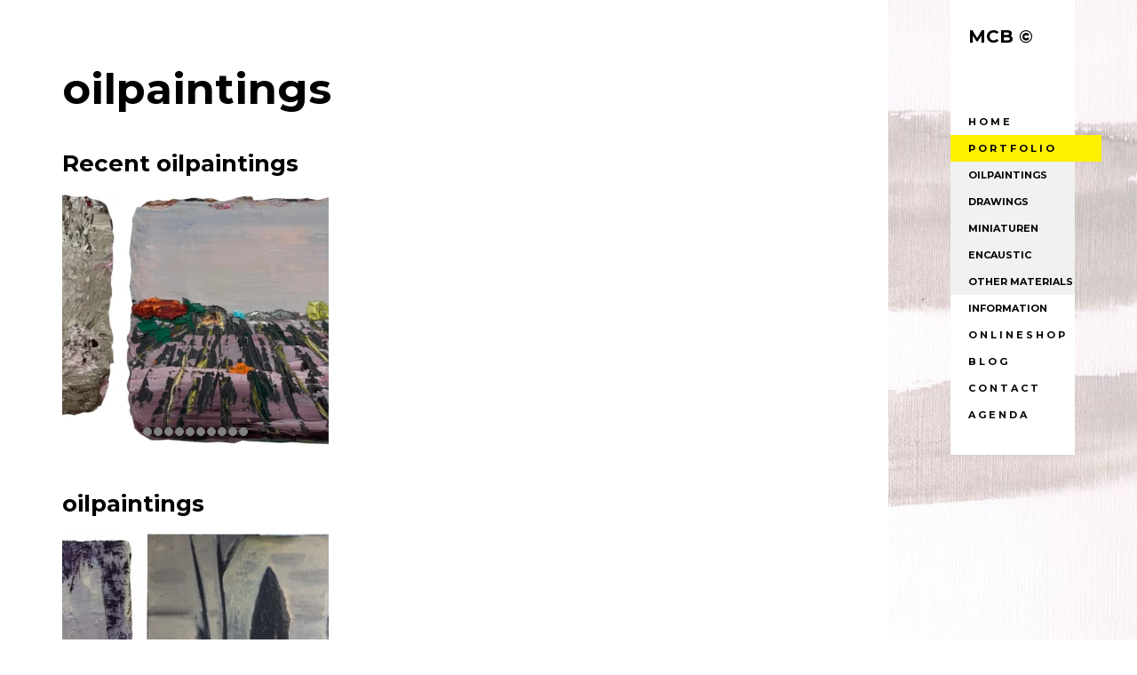

--- FILE ---
content_type: text/html; charset=UTF-8
request_url: https://www.rietjebrouwer.nl/o-i-l-p-a-i-n-t-i-n-g-s/
body_size: 13888
content:

 
<!DOCTYPE html>
<html lang="nl-NL">
<head>

    <meta http-equiv="Content-Type" content="text/html; charset=UTF-8">
    <meta name="viewport" content="width=device-width, initial-scale=1.0, minimum-scale=1.0, maximum-scale=1.0, user-scalable=no">
	<link rel="pingback" href="https://www.rietjebrouwer.nl/xmlrpc.php">

	<meta name='robots' content='index, follow, max-image-preview:large, max-snippet:-1, max-video-preview:-1' />

	<!-- This site is optimized with the Yoast SEO plugin v26.7 - https://yoast.com/wordpress/plugins/seo/ -->
	<title>oilpaintings olieverfschilderijen &#039;its all water&#039; &#039;foggy&#039; e.a.</title>
	<meta name="description" content="oil paintings on canvas/linen olieverfschilderijen op canvas en linnen landscapes/landschapen &#039;Its all water&#039;/&#039;foggy&#039; pasteus opgebrachte olieverf" />
	<link rel="canonical" href="https://www.rietjebrouwer.nl/o-i-l-p-a-i-n-t-i-n-g-s/" />
	<meta property="og:locale" content="nl_NL" />
	<meta property="og:type" content="article" />
	<meta property="og:title" content="oilpaintings olieverfschilderijen &#039;its all water&#039; &#039;foggy&#039; e.a." />
	<meta property="og:description" content="oil paintings on canvas/linen olieverfschilderijen op canvas en linnen landscapes/landschapen &#039;Its all water&#039;/&#039;foggy&#039; pasteus opgebrachte olieverf" />
	<meta property="og:url" content="https://www.rietjebrouwer.nl/o-i-l-p-a-i-n-t-i-n-g-s/" />
	<meta property="og:site_name" content="Rietje Brouwer" />
	<meta property="article:modified_time" content="2025-05-23T13:23:10+00:00" />
	<meta name="twitter:card" content="summary_large_image" />
	<meta name="twitter:label1" content="Geschatte leestijd" />
	<meta name="twitter:data1" content="1 minuut" />
	<script type="application/ld+json" class="yoast-schema-graph">{"@context":"https://schema.org","@graph":[{"@type":"WebPage","@id":"https://www.rietjebrouwer.nl/o-i-l-p-a-i-n-t-i-n-g-s/","url":"https://www.rietjebrouwer.nl/o-i-l-p-a-i-n-t-i-n-g-s/","name":"oilpaintings olieverfschilderijen 'its all water' 'foggy' e.a.","isPartOf":{"@id":"https://www.rietjebrouwer.nl/#website"},"datePublished":"2016-04-01T10:24:37+00:00","dateModified":"2025-05-23T13:23:10+00:00","description":"oil paintings on canvas/linen olieverfschilderijen op canvas en linnen landscapes/landschapen 'Its all water'/'foggy' pasteus opgebrachte olieverf","breadcrumb":{"@id":"https://www.rietjebrouwer.nl/o-i-l-p-a-i-n-t-i-n-g-s/#breadcrumb"},"inLanguage":"nl-NL","potentialAction":[{"@type":"ReadAction","target":["https://www.rietjebrouwer.nl/o-i-l-p-a-i-n-t-i-n-g-s/"]}]},{"@type":"BreadcrumbList","@id":"https://www.rietjebrouwer.nl/o-i-l-p-a-i-n-t-i-n-g-s/#breadcrumb","itemListElement":[{"@type":"ListItem","position":1,"name":"Home","item":"https://www.rietjebrouwer.nl/"},{"@type":"ListItem","position":2,"name":"oilpaintings"}]},{"@type":"WebSite","@id":"https://www.rietjebrouwer.nl/#website","url":"https://www.rietjebrouwer.nl/","name":"Rietje Brouwer","description":"kunst/art/paintings/schilderijen/drawings/tekeningen","potentialAction":[{"@type":"SearchAction","target":{"@type":"EntryPoint","urlTemplate":"https://www.rietjebrouwer.nl/?s={search_term_string}"},"query-input":{"@type":"PropertyValueSpecification","valueRequired":true,"valueName":"search_term_string"}}],"inLanguage":"nl-NL"}]}</script>
	<!-- / Yoast SEO plugin. -->


<link rel='dns-prefetch' href='//maps.googleapis.com' />
<link rel='dns-prefetch' href='//fonts.googleapis.com' />
<link rel="alternate" type="application/rss+xml" title="Rietje Brouwer &raquo; feed" href="https://www.rietjebrouwer.nl/feed/" />
<link rel="alternate" type="application/rss+xml" title="Rietje Brouwer &raquo; reacties feed" href="https://www.rietjebrouwer.nl/comments/feed/" />
<link rel="alternate" title="oEmbed (JSON)" type="application/json+oembed" href="https://www.rietjebrouwer.nl/wp-json/oembed/1.0/embed?url=https%3A%2F%2Fwww.rietjebrouwer.nl%2Fo-i-l-p-a-i-n-t-i-n-g-s%2F" />
<link rel="alternate" title="oEmbed (XML)" type="text/xml+oembed" href="https://www.rietjebrouwer.nl/wp-json/oembed/1.0/embed?url=https%3A%2F%2Fwww.rietjebrouwer.nl%2Fo-i-l-p-a-i-n-t-i-n-g-s%2F&#038;format=xml" />
		<!-- This site uses the Google Analytics by ExactMetrics plugin v8.6.2 - Using Analytics tracking - https://www.exactmetrics.com/ -->
		<!-- Opmerking: ExactMetrics is momenteel niet geconfigureerd op deze site. De site eigenaar moet authenticeren met Google Analytics in de ExactMetrics instellingen scherm. -->
					<!-- No tracking code set -->
				<!-- / Google Analytics by ExactMetrics -->
		<style id='wp-img-auto-sizes-contain-inline-css' type='text/css'>
img:is([sizes=auto i],[sizes^="auto," i]){contain-intrinsic-size:3000px 1500px}
/*# sourceURL=wp-img-auto-sizes-contain-inline-css */
</style>
<style id='wp-emoji-styles-inline-css' type='text/css'>

	img.wp-smiley, img.emoji {
		display: inline !important;
		border: none !important;
		box-shadow: none !important;
		height: 1em !important;
		width: 1em !important;
		margin: 0 0.07em !important;
		vertical-align: -0.1em !important;
		background: none !important;
		padding: 0 !important;
	}
/*# sourceURL=wp-emoji-styles-inline-css */
</style>
<style id='wp-block-library-inline-css' type='text/css'>
:root{--wp-block-synced-color:#7a00df;--wp-block-synced-color--rgb:122,0,223;--wp-bound-block-color:var(--wp-block-synced-color);--wp-editor-canvas-background:#ddd;--wp-admin-theme-color:#007cba;--wp-admin-theme-color--rgb:0,124,186;--wp-admin-theme-color-darker-10:#006ba1;--wp-admin-theme-color-darker-10--rgb:0,107,160.5;--wp-admin-theme-color-darker-20:#005a87;--wp-admin-theme-color-darker-20--rgb:0,90,135;--wp-admin-border-width-focus:2px}@media (min-resolution:192dpi){:root{--wp-admin-border-width-focus:1.5px}}.wp-element-button{cursor:pointer}:root .has-very-light-gray-background-color{background-color:#eee}:root .has-very-dark-gray-background-color{background-color:#313131}:root .has-very-light-gray-color{color:#eee}:root .has-very-dark-gray-color{color:#313131}:root .has-vivid-green-cyan-to-vivid-cyan-blue-gradient-background{background:linear-gradient(135deg,#00d084,#0693e3)}:root .has-purple-crush-gradient-background{background:linear-gradient(135deg,#34e2e4,#4721fb 50%,#ab1dfe)}:root .has-hazy-dawn-gradient-background{background:linear-gradient(135deg,#faaca8,#dad0ec)}:root .has-subdued-olive-gradient-background{background:linear-gradient(135deg,#fafae1,#67a671)}:root .has-atomic-cream-gradient-background{background:linear-gradient(135deg,#fdd79a,#004a59)}:root .has-nightshade-gradient-background{background:linear-gradient(135deg,#330968,#31cdcf)}:root .has-midnight-gradient-background{background:linear-gradient(135deg,#020381,#2874fc)}:root{--wp--preset--font-size--normal:16px;--wp--preset--font-size--huge:42px}.has-regular-font-size{font-size:1em}.has-larger-font-size{font-size:2.625em}.has-normal-font-size{font-size:var(--wp--preset--font-size--normal)}.has-huge-font-size{font-size:var(--wp--preset--font-size--huge)}.has-text-align-center{text-align:center}.has-text-align-left{text-align:left}.has-text-align-right{text-align:right}.has-fit-text{white-space:nowrap!important}#end-resizable-editor-section{display:none}.aligncenter{clear:both}.items-justified-left{justify-content:flex-start}.items-justified-center{justify-content:center}.items-justified-right{justify-content:flex-end}.items-justified-space-between{justify-content:space-between}.screen-reader-text{border:0;clip-path:inset(50%);height:1px;margin:-1px;overflow:hidden;padding:0;position:absolute;width:1px;word-wrap:normal!important}.screen-reader-text:focus{background-color:#ddd;clip-path:none;color:#444;display:block;font-size:1em;height:auto;left:5px;line-height:normal;padding:15px 23px 14px;text-decoration:none;top:5px;width:auto;z-index:100000}html :where(.has-border-color){border-style:solid}html :where([style*=border-top-color]){border-top-style:solid}html :where([style*=border-right-color]){border-right-style:solid}html :where([style*=border-bottom-color]){border-bottom-style:solid}html :where([style*=border-left-color]){border-left-style:solid}html :where([style*=border-width]){border-style:solid}html :where([style*=border-top-width]){border-top-style:solid}html :where([style*=border-right-width]){border-right-style:solid}html :where([style*=border-bottom-width]){border-bottom-style:solid}html :where([style*=border-left-width]){border-left-style:solid}html :where(img[class*=wp-image-]){height:auto;max-width:100%}:where(figure){margin:0 0 1em}html :where(.is-position-sticky){--wp-admin--admin-bar--position-offset:var(--wp-admin--admin-bar--height,0px)}@media screen and (max-width:600px){html :where(.is-position-sticky){--wp-admin--admin-bar--position-offset:0px}}

/*# sourceURL=wp-block-library-inline-css */
</style><link rel='stylesheet' id='wc-blocks-style-css' href='https://www.rietjebrouwer.nl/wp-content/plugins/woocommerce/assets/client/blocks/wc-blocks.css?ver=wc-10.4.3' type='text/css' media='all' />
<style id='global-styles-inline-css' type='text/css'>
:root{--wp--preset--aspect-ratio--square: 1;--wp--preset--aspect-ratio--4-3: 4/3;--wp--preset--aspect-ratio--3-4: 3/4;--wp--preset--aspect-ratio--3-2: 3/2;--wp--preset--aspect-ratio--2-3: 2/3;--wp--preset--aspect-ratio--16-9: 16/9;--wp--preset--aspect-ratio--9-16: 9/16;--wp--preset--color--black: #000000;--wp--preset--color--cyan-bluish-gray: #abb8c3;--wp--preset--color--white: #ffffff;--wp--preset--color--pale-pink: #f78da7;--wp--preset--color--vivid-red: #cf2e2e;--wp--preset--color--luminous-vivid-orange: #ff6900;--wp--preset--color--luminous-vivid-amber: #fcb900;--wp--preset--color--light-green-cyan: #7bdcb5;--wp--preset--color--vivid-green-cyan: #00d084;--wp--preset--color--pale-cyan-blue: #8ed1fc;--wp--preset--color--vivid-cyan-blue: #0693e3;--wp--preset--color--vivid-purple: #9b51e0;--wp--preset--gradient--vivid-cyan-blue-to-vivid-purple: linear-gradient(135deg,rgb(6,147,227) 0%,rgb(155,81,224) 100%);--wp--preset--gradient--light-green-cyan-to-vivid-green-cyan: linear-gradient(135deg,rgb(122,220,180) 0%,rgb(0,208,130) 100%);--wp--preset--gradient--luminous-vivid-amber-to-luminous-vivid-orange: linear-gradient(135deg,rgb(252,185,0) 0%,rgb(255,105,0) 100%);--wp--preset--gradient--luminous-vivid-orange-to-vivid-red: linear-gradient(135deg,rgb(255,105,0) 0%,rgb(207,46,46) 100%);--wp--preset--gradient--very-light-gray-to-cyan-bluish-gray: linear-gradient(135deg,rgb(238,238,238) 0%,rgb(169,184,195) 100%);--wp--preset--gradient--cool-to-warm-spectrum: linear-gradient(135deg,rgb(74,234,220) 0%,rgb(151,120,209) 20%,rgb(207,42,186) 40%,rgb(238,44,130) 60%,rgb(251,105,98) 80%,rgb(254,248,76) 100%);--wp--preset--gradient--blush-light-purple: linear-gradient(135deg,rgb(255,206,236) 0%,rgb(152,150,240) 100%);--wp--preset--gradient--blush-bordeaux: linear-gradient(135deg,rgb(254,205,165) 0%,rgb(254,45,45) 50%,rgb(107,0,62) 100%);--wp--preset--gradient--luminous-dusk: linear-gradient(135deg,rgb(255,203,112) 0%,rgb(199,81,192) 50%,rgb(65,88,208) 100%);--wp--preset--gradient--pale-ocean: linear-gradient(135deg,rgb(255,245,203) 0%,rgb(182,227,212) 50%,rgb(51,167,181) 100%);--wp--preset--gradient--electric-grass: linear-gradient(135deg,rgb(202,248,128) 0%,rgb(113,206,126) 100%);--wp--preset--gradient--midnight: linear-gradient(135deg,rgb(2,3,129) 0%,rgb(40,116,252) 100%);--wp--preset--font-size--small: 13px;--wp--preset--font-size--medium: 20px;--wp--preset--font-size--large: 36px;--wp--preset--font-size--x-large: 42px;--wp--preset--spacing--20: 0.44rem;--wp--preset--spacing--30: 0.67rem;--wp--preset--spacing--40: 1rem;--wp--preset--spacing--50: 1.5rem;--wp--preset--spacing--60: 2.25rem;--wp--preset--spacing--70: 3.38rem;--wp--preset--spacing--80: 5.06rem;--wp--preset--shadow--natural: 6px 6px 9px rgba(0, 0, 0, 0.2);--wp--preset--shadow--deep: 12px 12px 50px rgba(0, 0, 0, 0.4);--wp--preset--shadow--sharp: 6px 6px 0px rgba(0, 0, 0, 0.2);--wp--preset--shadow--outlined: 6px 6px 0px -3px rgb(255, 255, 255), 6px 6px rgb(0, 0, 0);--wp--preset--shadow--crisp: 6px 6px 0px rgb(0, 0, 0);}:where(.is-layout-flex){gap: 0.5em;}:where(.is-layout-grid){gap: 0.5em;}body .is-layout-flex{display: flex;}.is-layout-flex{flex-wrap: wrap;align-items: center;}.is-layout-flex > :is(*, div){margin: 0;}body .is-layout-grid{display: grid;}.is-layout-grid > :is(*, div){margin: 0;}:where(.wp-block-columns.is-layout-flex){gap: 2em;}:where(.wp-block-columns.is-layout-grid){gap: 2em;}:where(.wp-block-post-template.is-layout-flex){gap: 1.25em;}:where(.wp-block-post-template.is-layout-grid){gap: 1.25em;}.has-black-color{color: var(--wp--preset--color--black) !important;}.has-cyan-bluish-gray-color{color: var(--wp--preset--color--cyan-bluish-gray) !important;}.has-white-color{color: var(--wp--preset--color--white) !important;}.has-pale-pink-color{color: var(--wp--preset--color--pale-pink) !important;}.has-vivid-red-color{color: var(--wp--preset--color--vivid-red) !important;}.has-luminous-vivid-orange-color{color: var(--wp--preset--color--luminous-vivid-orange) !important;}.has-luminous-vivid-amber-color{color: var(--wp--preset--color--luminous-vivid-amber) !important;}.has-light-green-cyan-color{color: var(--wp--preset--color--light-green-cyan) !important;}.has-vivid-green-cyan-color{color: var(--wp--preset--color--vivid-green-cyan) !important;}.has-pale-cyan-blue-color{color: var(--wp--preset--color--pale-cyan-blue) !important;}.has-vivid-cyan-blue-color{color: var(--wp--preset--color--vivid-cyan-blue) !important;}.has-vivid-purple-color{color: var(--wp--preset--color--vivid-purple) !important;}.has-black-background-color{background-color: var(--wp--preset--color--black) !important;}.has-cyan-bluish-gray-background-color{background-color: var(--wp--preset--color--cyan-bluish-gray) !important;}.has-white-background-color{background-color: var(--wp--preset--color--white) !important;}.has-pale-pink-background-color{background-color: var(--wp--preset--color--pale-pink) !important;}.has-vivid-red-background-color{background-color: var(--wp--preset--color--vivid-red) !important;}.has-luminous-vivid-orange-background-color{background-color: var(--wp--preset--color--luminous-vivid-orange) !important;}.has-luminous-vivid-amber-background-color{background-color: var(--wp--preset--color--luminous-vivid-amber) !important;}.has-light-green-cyan-background-color{background-color: var(--wp--preset--color--light-green-cyan) !important;}.has-vivid-green-cyan-background-color{background-color: var(--wp--preset--color--vivid-green-cyan) !important;}.has-pale-cyan-blue-background-color{background-color: var(--wp--preset--color--pale-cyan-blue) !important;}.has-vivid-cyan-blue-background-color{background-color: var(--wp--preset--color--vivid-cyan-blue) !important;}.has-vivid-purple-background-color{background-color: var(--wp--preset--color--vivid-purple) !important;}.has-black-border-color{border-color: var(--wp--preset--color--black) !important;}.has-cyan-bluish-gray-border-color{border-color: var(--wp--preset--color--cyan-bluish-gray) !important;}.has-white-border-color{border-color: var(--wp--preset--color--white) !important;}.has-pale-pink-border-color{border-color: var(--wp--preset--color--pale-pink) !important;}.has-vivid-red-border-color{border-color: var(--wp--preset--color--vivid-red) !important;}.has-luminous-vivid-orange-border-color{border-color: var(--wp--preset--color--luminous-vivid-orange) !important;}.has-luminous-vivid-amber-border-color{border-color: var(--wp--preset--color--luminous-vivid-amber) !important;}.has-light-green-cyan-border-color{border-color: var(--wp--preset--color--light-green-cyan) !important;}.has-vivid-green-cyan-border-color{border-color: var(--wp--preset--color--vivid-green-cyan) !important;}.has-pale-cyan-blue-border-color{border-color: var(--wp--preset--color--pale-cyan-blue) !important;}.has-vivid-cyan-blue-border-color{border-color: var(--wp--preset--color--vivid-cyan-blue) !important;}.has-vivid-purple-border-color{border-color: var(--wp--preset--color--vivid-purple) !important;}.has-vivid-cyan-blue-to-vivid-purple-gradient-background{background: var(--wp--preset--gradient--vivid-cyan-blue-to-vivid-purple) !important;}.has-light-green-cyan-to-vivid-green-cyan-gradient-background{background: var(--wp--preset--gradient--light-green-cyan-to-vivid-green-cyan) !important;}.has-luminous-vivid-amber-to-luminous-vivid-orange-gradient-background{background: var(--wp--preset--gradient--luminous-vivid-amber-to-luminous-vivid-orange) !important;}.has-luminous-vivid-orange-to-vivid-red-gradient-background{background: var(--wp--preset--gradient--luminous-vivid-orange-to-vivid-red) !important;}.has-very-light-gray-to-cyan-bluish-gray-gradient-background{background: var(--wp--preset--gradient--very-light-gray-to-cyan-bluish-gray) !important;}.has-cool-to-warm-spectrum-gradient-background{background: var(--wp--preset--gradient--cool-to-warm-spectrum) !important;}.has-blush-light-purple-gradient-background{background: var(--wp--preset--gradient--blush-light-purple) !important;}.has-blush-bordeaux-gradient-background{background: var(--wp--preset--gradient--blush-bordeaux) !important;}.has-luminous-dusk-gradient-background{background: var(--wp--preset--gradient--luminous-dusk) !important;}.has-pale-ocean-gradient-background{background: var(--wp--preset--gradient--pale-ocean) !important;}.has-electric-grass-gradient-background{background: var(--wp--preset--gradient--electric-grass) !important;}.has-midnight-gradient-background{background: var(--wp--preset--gradient--midnight) !important;}.has-small-font-size{font-size: var(--wp--preset--font-size--small) !important;}.has-medium-font-size{font-size: var(--wp--preset--font-size--medium) !important;}.has-large-font-size{font-size: var(--wp--preset--font-size--large) !important;}.has-x-large-font-size{font-size: var(--wp--preset--font-size--x-large) !important;}
/*# sourceURL=global-styles-inline-css */
</style>

<style id='classic-theme-styles-inline-css' type='text/css'>
/*! This file is auto-generated */
.wp-block-button__link{color:#fff;background-color:#32373c;border-radius:9999px;box-shadow:none;text-decoration:none;padding:calc(.667em + 2px) calc(1.333em + 2px);font-size:1.125em}.wp-block-file__button{background:#32373c;color:#fff;text-decoration:none}
/*# sourceURL=/wp-includes/css/classic-themes.min.css */
</style>
<link rel='stylesheet' id='contact-form-7-css' href='https://www.rietjebrouwer.nl/wp-content/plugins/contact-form-7/includes/css/styles.css?ver=6.1.4' type='text/css' media='all' />
<link rel='stylesheet' id='rs-plugin-settings-css' href='https://www.rietjebrouwer.nl/wp-content/plugins/revslider/public/assets/css/settings.css?ver=5.4.7.2' type='text/css' media='all' />
<style id='rs-plugin-settings-inline-css' type='text/css'>
#rs-demo-id {}
/*# sourceURL=rs-plugin-settings-inline-css */
</style>
<style id='woocommerce-inline-inline-css' type='text/css'>
.woocommerce form .form-row .required { visibility: visible; }
/*# sourceURL=woocommerce-inline-inline-css */
</style>
<link rel='stylesheet' id='bootstrap-innera-css' href='https://www.rietjebrouwer.nl/wp-content/themes/innera/assets/css/bootstrap.min.css?ver=1.0' type='text/css' media='all' />
<link rel='stylesheet' id='bxslider-innera-css' href='https://www.rietjebrouwer.nl/wp-content/themes/innera/assets/css/jquery.bxslider.css?ver=1.0' type='text/css' media='all' />
<link rel='stylesheet' id='awesome-innera-css' href='https://www.rietjebrouwer.nl/wp-content/themes/innera/assets/css/font.awesome.min.css?ver=1.0' type='text/css' media='all' />
<link rel='stylesheet' id='magnific-innera-css' href='https://www.rietjebrouwer.nl/wp-content/themes/innera/assets/css/magnific.popup.css?ver=1.0' type='text/css' media='all' />
<link rel='stylesheet' id='carousel-innera-css' href='https://www.rietjebrouwer.nl/wp-content/themes/innera/assets/css/owl.carousel.css?ver=1.0' type='text/css' media='all' />
<link rel='stylesheet' id='owltheme-innera-css' href='https://www.rietjebrouwer.nl/wp-content/themes/innera/assets/css/owl.theme.css?ver=1.0' type='text/css' media='all' />
<link rel='stylesheet' id='style-innera-css' href='https://www.rietjebrouwer.nl/wp-content/themes/innera/assets/css/style.css?ver=1.0' type='text/css' media='all' />
<link rel='stylesheet' id='responsive-innera-css' href='https://www.rietjebrouwer.nl/wp-content/themes/innera/assets/css/responsive.css?ver=1.0' type='text/css' media='all' />
<link rel='stylesheet' id='innera-woocommerce-css' href='https://www.rietjebrouwer.nl/wp-content/themes/innera/assets/css/innera-woocommerce.css?ver=1.0' type='text/css' media='all' />
<link rel='stylesheet' id='innera-fonts-css' href='//fonts.googleapis.com/css?family=Raleway%3A400%2C500%2C600%2C700&#038;ver=1.0.0' type='text/css' media='all' />
<link rel='stylesheet' id='innera-fonts1-css' href='//fonts.googleapis.com/css?family=Montserrat%3A400%2C700&#038;ver=1.0.0' type='text/css' media='all' />
<link rel='stylesheet' id='style-css' href='https://www.rietjebrouwer.nl/wp-content/themes/innera/style.css?ver=6.9' type='text/css' media='all' />
<link rel='stylesheet' id='js_composer_front-css' href='https://www.rietjebrouwer.nl/wp-content/plugins/js_composer/assets/css/js_composer.min.css?ver=8.7.2' type='text/css' media='all' />
<script type="text/javascript" src="https://www.rietjebrouwer.nl/wp-includes/js/jquery/jquery.min.js?ver=3.7.1" id="jquery-core-js"></script>
<script type="text/javascript" src="https://www.rietjebrouwer.nl/wp-includes/js/jquery/jquery-migrate.min.js?ver=3.4.1" id="jquery-migrate-js"></script>
<script type="text/javascript" src="https://www.rietjebrouwer.nl/wp-content/plugins/revslider/public/assets/js/jquery.themepunch.tools.min.js?ver=5.4.7.2" id="tp-tools-js"></script>
<script type="text/javascript" src="https://www.rietjebrouwer.nl/wp-content/plugins/revslider/public/assets/js/jquery.themepunch.revolution.min.js?ver=5.4.7.2" id="revmin-js"></script>
<script type="text/javascript" src="https://www.rietjebrouwer.nl/wp-content/plugins/woocommerce/assets/js/jquery-blockui/jquery.blockUI.min.js?ver=2.7.0-wc.10.4.3" id="wc-jquery-blockui-js" data-wp-strategy="defer"></script>
<script type="text/javascript" id="wc-add-to-cart-js-extra">
/* <![CDATA[ */
var wc_add_to_cart_params = {"ajax_url":"/wp-admin/admin-ajax.php","wc_ajax_url":"/?wc-ajax=%%endpoint%%","i18n_view_cart":"Bekijk winkelwagen","cart_url":"https://www.rietjebrouwer.nl/o-n-l-i-n-e-s-h-o-p/cart/","is_cart":"","cart_redirect_after_add":"no"};
//# sourceURL=wc-add-to-cart-js-extra
/* ]]> */
</script>
<script type="text/javascript" src="https://www.rietjebrouwer.nl/wp-content/plugins/woocommerce/assets/js/frontend/add-to-cart.min.js?ver=10.4.3" id="wc-add-to-cart-js" data-wp-strategy="defer"></script>
<script type="text/javascript" src="https://www.rietjebrouwer.nl/wp-content/plugins/woocommerce/assets/js/js-cookie/js.cookie.min.js?ver=2.1.4-wc.10.4.3" id="wc-js-cookie-js" defer="defer" data-wp-strategy="defer"></script>
<script type="text/javascript" id="woocommerce-js-extra">
/* <![CDATA[ */
var woocommerce_params = {"ajax_url":"/wp-admin/admin-ajax.php","wc_ajax_url":"/?wc-ajax=%%endpoint%%","i18n_password_show":"Wachtwoord weergeven","i18n_password_hide":"Wachtwoord verbergen"};
//# sourceURL=woocommerce-js-extra
/* ]]> */
</script>
<script type="text/javascript" src="https://www.rietjebrouwer.nl/wp-content/plugins/woocommerce/assets/js/frontend/woocommerce.min.js?ver=10.4.3" id="woocommerce-js" defer="defer" data-wp-strategy="defer"></script>
<script type="text/javascript" src="https://www.rietjebrouwer.nl/wp-content/plugins/js_composer/assets/js/vendors/woocommerce-add-to-cart.js?ver=8.7.2" id="vc_woocommerce-add-to-cart-js-js"></script>
<script></script><link rel="https://api.w.org/" href="https://www.rietjebrouwer.nl/wp-json/" /><link rel="alternate" title="JSON" type="application/json" href="https://www.rietjebrouwer.nl/wp-json/wp/v2/pages/2874" /><link rel="EditURI" type="application/rsd+xml" title="RSD" href="https://www.rietjebrouwer.nl/xmlrpc.php?rsd" />
<meta name="generator" content="WordPress 6.9" />
<meta name="generator" content="WooCommerce 10.4.3" />
<link rel='shortlink' href='https://www.rietjebrouwer.nl/?p=2874' />
		<script>
			(function(i,s,o,g,r,a,m){i['GoogleAnalyticsObject']=r;i[r]=i[r]||function(){
				(i[r].q=i[r].q||[]).push(arguments)},i[r].l=1*new Date();a=s.createElement(o),
				m=s.getElementsByTagName(o)[0];a.async=1;a.src=g;m.parentNode.insertBefore(a,m)
			})(window,document,'script','//www.google-analytics.com/analytics.js','ga');

			ga('create', 'UA-73614724-1', 'auto');
			ga('send', 'pageview');
		</script>
		
<style type="text/css">

/* color */
.site-header .header-menu nav > ul > li:hover > a, .site-header .header-menu nav > ul > li.active > a {
    background-color: #fff000;
}

.site-header .header-menu nav > ul > li:before {
    background-color: #fff000;
}

mark, .mark {
    background-color: #fff000;
}

.btn.btn-yellow {
    background-color: #fff000;
}

.project-list.type-two .project-item .project-info h4 {
    background-color: #fff000;
}

.project-list.type-one .project-col .project-info h4 {
    background-color: #fff000;
}

.team-single .team-body .team-social .social-icons li:hover a {
    background-color: #fff000;
}

::selection {
    background: #fff000;
}
.project-filter.type-one ul li.active a, .project-filter.type-one ul li:hover a {
    background-color: #fff000;
}

 
body{ 
;
;
;
;
 ;
 ;
 ;
 ;
 ;
 ;
}


 
h1{ 
;
;
;
;
 ;
 ;
 ;
 ;
 ;
 ;
}



 
h2{ 
;
;
;
;
 ;
 ;
 ;
 ;
 ;
 ;
}


 
h3{ 
;
;
;
;
 ;
 ;
 ;
 ;
 ;
 ;
}


 
h4{ 
;
;
;
;
 ;
 ;
 ;
 ;
 ;
 ;
}


 
h5{ 
;
;
;
;
 ;
 ;
 ;
 ;
 ;
 ;
}


 
h6{ 
;
;
;
;
 ;
 ;
 ;
 ;
 ;
 ;
}

 
p{ 
;
;
;
;
 ;
 ;
 ;
 ;
 ;
 ;
}
</style>
	<noscript><style>.woocommerce-product-gallery{ opacity: 1 !important; }</style></noscript>
	<style type="text/css">.recentcomments a{display:inline !important;padding:0 !important;margin:0 !important;}</style><meta name="generator" content="Powered by WPBakery Page Builder - drag and drop page builder for WordPress."/>
<style type="text/css" id="custom-background-css">
body.custom-background { background-image: url("https://www.rietjebrouwer.nl/wp-content/uploads/2018/03/00031-jpg-penseeltekening-Oost-Indische-inkt-op-papier-24-x-33-cm.jpg"); background-position: left top; background-size: cover; background-repeat: no-repeat; background-attachment: fixed; }
</style>
	<meta name="generator" content="Powered by Slider Revolution 5.4.7.2 - responsive, Mobile-Friendly Slider Plugin for WordPress with comfortable drag and drop interface." />
<script type="text/javascript">function setREVStartSize(e){									
						try{ e.c=jQuery(e.c);var i=jQuery(window).width(),t=9999,r=0,n=0,l=0,f=0,s=0,h=0;
							if(e.responsiveLevels&&(jQuery.each(e.responsiveLevels,function(e,f){f>i&&(t=r=f,l=e),i>f&&f>r&&(r=f,n=e)}),t>r&&(l=n)),f=e.gridheight[l]||e.gridheight[0]||e.gridheight,s=e.gridwidth[l]||e.gridwidth[0]||e.gridwidth,h=i/s,h=h>1?1:h,f=Math.round(h*f),"fullscreen"==e.sliderLayout){var u=(e.c.width(),jQuery(window).height());if(void 0!=e.fullScreenOffsetContainer){var c=e.fullScreenOffsetContainer.split(",");if (c) jQuery.each(c,function(e,i){u=jQuery(i).length>0?u-jQuery(i).outerHeight(!0):u}),e.fullScreenOffset.split("%").length>1&&void 0!=e.fullScreenOffset&&e.fullScreenOffset.length>0?u-=jQuery(window).height()*parseInt(e.fullScreenOffset,0)/100:void 0!=e.fullScreenOffset&&e.fullScreenOffset.length>0&&(u-=parseInt(e.fullScreenOffset,0))}f=u}else void 0!=e.minHeight&&f<e.minHeight&&(f=e.minHeight);e.c.closest(".rev_slider_wrapper").css({height:f})					
						}catch(d){console.log("Failure at Presize of Slider:"+d)}						
					};</script>
<noscript><style> .wpb_animate_when_almost_visible { opacity: 1; }</style></noscript><link rel='stylesheet' id='vc_carousel_css-css' href='https://www.rietjebrouwer.nl/wp-content/plugins/js_composer/assets/lib/vc/vc_carousel/css/vc_carousel.min.css?ver=8.7.2' type='text/css' media='all' />
<link rel='stylesheet' id='lightbox2-css' href='https://www.rietjebrouwer.nl/wp-content/plugins/js_composer/assets/lib/vendor/dist/lightbox2/dist/css/lightbox.min.css?ver=8.7.2' type='text/css' media='all' />
<link rel='stylesheet' id='vc_animate-css-css' href='https://www.rietjebrouwer.nl/wp-content/plugins/js_composer/assets/lib/vendor/dist/animate.css/animate.min.css?ver=8.7.2' type='text/css' media='all' />
</head>


<body  class="wp-singular page-template-default page page-id-2874 custom-background wp-theme-innera theme-innera woocommerce-no-js metaslider-plugin site-right wpb-js-composer js-comp-ver-8.7.2 vc_responsive">

	

	<div class="site-backtop" title="Back to top">
		<i class="fa fa-long-arrow-up"></i>
	</div>

	<!-- Site Header -->
	<div class="site-header">
	    <div class="header-logo">
	
				          <h3 class="klb-logo"><a href="https://www.rietjebrouwer.nl/" title="Rietje Brouwer">MCB ©</a></h3>
				
	    </div>
	    <div class="header-menu">
	         <nav>
			    <ul id="menu-navigatie" class=""><li  class="menu-item menu-item-type-post_type menu-item-object-page"><a href="https://www.rietjebrouwer.nl/h-o-m-e-atelier-brouwer-landschappen-olieverf-tekeningen/">h o m e</a></li>
<li  class="menu-item menu-item-type-post_type menu-item-object-page current-menu-ancestor current-menu-parent current_page_parent current_page_ancestor menu-item-has-children sub  active"><a href="https://www.rietjebrouwer.nl/p-o-r-t-f-o-l-i-o-2/">P O R T F O L I O</a>
<ul class=" dropdown  menu-depth-1" role="menu">
	<li  class="menu-item menu-item-type-post_type menu-item-object-page current-menu-item page_item page-item-2874 current_page_item"><a href="https://www.rietjebrouwer.nl/o-i-l-p-a-i-n-t-i-n-g-s/">oilpaintings</a></li>
	<li  class="menu-item menu-item-type-post_type menu-item-object-page"><a href="https://www.rietjebrouwer.nl/d-r-a-w-i-n-g-s-tekeningen-oost-indische-inkt/">drawings</a></li>
	<li  class="menu-item menu-item-type-post_type menu-item-object-page"><a href="https://www.rietjebrouwer.nl/minaturen/">miniaturen</a></li>
	<li  class="menu-item menu-item-type-post_type menu-item-object-page"><a href="https://www.rietjebrouwer.nl/e-n-c-a-u-s-t-i-c/">encaustic</a></li>
	<li  class="menu-item menu-item-type-post_type menu-item-object-page"><a href="https://www.rietjebrouwer.nl/o-t-h-e-r-m-a-t-e-r-i-a-l-s/">other materials</a></li>
</ul>
</li>
<li  class="menu-item menu-item-type-post_type menu-item-object-page"><a href="https://www.rietjebrouwer.nl/painting-landscapes-mini-landscapes-landschappen-miniaturen-kleine-landschappen/">information</a></li>
<li  class="menu-item menu-item-type-post_type menu-item-object-page menu-item-has-children sub "><a href="https://www.rietjebrouwer.nl/o-n-l-i-n-e-s-h-o-p/">O N L I N E  S H O P</a>
<ul class=" dropdown  menu-depth-1" role="menu">
	<li  class="menu-item menu-item-type-post_type menu-item-object-page"><a href="https://www.rietjebrouwer.nl/works-of-art-kunstwerken/">works of art/kunstwerken</a></li>
	<li  class="menu-item menu-item-type-post_type menu-item-object-page"><a href="https://www.rietjebrouwer.nl/o-n-l-i-n-e-s-h-o-p/checkout/">Checkout</a></li>
	<li  class="menu-item menu-item-type-post_type menu-item-object-page"><a href="https://www.rietjebrouwer.nl/o-n-l-i-n-e-s-h-o-p/cart/">Cart</a></li>
</ul>
</li>
<li  class="menu-item menu-item-type-post_type menu-item-object-page"><a href="https://www.rietjebrouwer.nl/blog/nieuwe-website-rietje-brouwer-atelier-studio-brouwer/">B L O G</a></li>
<li  class="menu-item menu-item-type-post_type menu-item-object-page"><a href="https://www.rietjebrouwer.nl/c-o-n-t-a-c-t-3/">C O N T A C T</a></li>
<li  class="menu-item menu-item-type-post_type menu-item-object-page"><a href="https://www.rietjebrouwer.nl/a-g-e-n-d-a/">A G E N D A</a></li>
</ul>	        </nav>
	    </div>
	    <div class="header-toggle">
	        <i class="fa fa-bars"></i>
	    </div>
	</div>
	<!-- Site Header End --><!-- Site Main -->
<div class="site-main">
    <!-- Page Wrapper -->
    <div class="page-wrapper">
        <div class="page-container">
		           
	                          			                  					           
					
						        <div class="page-heading">
						    	     <h1>oilpaintings</h1>
							         						        </div>
					
					          

							    <div class="wpb-content-wrapper"><div class="vc_row wpb_row vc_row-fluid"><div class="wpb_column vc_column_container vc_col-sm-12"><div class="vc_column-inner"><div class="wpb_wrapper"><div class="wpb_images_carousel wpb_content_element vc_clearfix wpb_content_element wpb_animate_when_almost_visible wpb_left-to-right left-to-right"><div class="wpb_wrapper"><h2 class="wpb_heading wpb_gallery_heading">Recent oilpaintings</h2><div id="vc_images-carousel-1-1767993796" data-ride="vc_carousel" data-wrap="true" style="width: 300px;" data-interval="2000" data-auto-height="yes" data-mode="horizontal" data-partial="false" data-per-view="1" data-hide-on-end="false" class="vc_slide vc_images_carousel"><ol class="vc_carousel-indicators"><li data-target="#vc_images-carousel-1-1767993796" data-slide-to="0"></li><li data-target="#vc_images-carousel-1-1767993796" data-slide-to="1"></li><li data-target="#vc_images-carousel-1-1767993796" data-slide-to="2"></li><li data-target="#vc_images-carousel-1-1767993796" data-slide-to="3"></li><li data-target="#vc_images-carousel-1-1767993796" data-slide-to="4"></li><li data-target="#vc_images-carousel-1-1767993796" data-slide-to="5"></li><li data-target="#vc_images-carousel-1-1767993796" data-slide-to="6"></li><li data-target="#vc_images-carousel-1-1767993796" data-slide-to="7"></li><li data-target="#vc_images-carousel-1-1767993796" data-slide-to="8"></li><li data-target="#vc_images-carousel-1-1767993796" data-slide-to="9"></li></ol><div class="vc_carousel-inner"><div class="vc_carousel-slideline"><div class="vc_carousel-slideline-inner"><div class="vc_item"><div class="vc_inner"><a class="" href="https://www.rietjebrouwer.nl/wp-content/uploads/2025/05/IMG_3507-1024x860.webp" data-lightbox="lightbox[rel-2874-412176351]"><img fetchpriority="high" decoding="async" width="300" height="252" src="https://www.rietjebrouwer.nl/wp-content/uploads/2025/05/IMG_3507-300x252.webp" class="attachment-medium" alt="olieverf op doek, 20 x 23 cm" title="zonder titel" srcset="https://www.rietjebrouwer.nl/wp-content/uploads/2025/05/IMG_3507-300x252.webp 300w, https://www.rietjebrouwer.nl/wp-content/uploads/2025/05/IMG_3507-1024x860.webp 1024w, https://www.rietjebrouwer.nl/wp-content/uploads/2025/05/IMG_3507-768x645.webp 768w, https://www.rietjebrouwer.nl/wp-content/uploads/2025/05/IMG_3507-1536x1290.webp 1536w, https://www.rietjebrouwer.nl/wp-content/uploads/2025/05/IMG_3507-2048x1720.webp 2048w, https://www.rietjebrouwer.nl/wp-content/uploads/2025/05/IMG_3507-600x504.webp 600w" sizes="(max-width: 300px) 100vw, 300px" /></a></div></div><div class="vc_item"><div class="vc_inner"><a class="" href="https://www.rietjebrouwer.nl/wp-content/uploads/2025/05/IMG_3497-2-1024x983.webp" data-lightbox="lightbox[rel-2874-412176351]"><img decoding="async" width="300" height="288" src="https://www.rietjebrouwer.nl/wp-content/uploads/2025/05/IMG_3497-2-300x288.webp" class="attachment-medium" alt="olieverf op doek, 20 x 23 cm" title="zonder titel" srcset="https://www.rietjebrouwer.nl/wp-content/uploads/2025/05/IMG_3497-2-300x288.webp 300w, https://www.rietjebrouwer.nl/wp-content/uploads/2025/05/IMG_3497-2-1024x983.webp 1024w, https://www.rietjebrouwer.nl/wp-content/uploads/2025/05/IMG_3497-2-768x737.webp 768w, https://www.rietjebrouwer.nl/wp-content/uploads/2025/05/IMG_3497-2-1536x1475.webp 1536w, https://www.rietjebrouwer.nl/wp-content/uploads/2025/05/IMG_3497-2-2048x1967.webp 2048w, https://www.rietjebrouwer.nl/wp-content/uploads/2025/05/IMG_3497-2-600x576.webp 600w" sizes="(max-width: 300px) 100vw, 300px" /></a></div></div><div class="vc_item"><div class="vc_inner"><a class="" href="https://www.rietjebrouwer.nl/wp-content/uploads/2023/07/C15800E5-BEE2-4798-BA47-36768695B949_1_105_c-1024x712.jpeg" data-lightbox="lightbox[rel-2874-412176351]"><img decoding="async" width="300" height="209" src="https://www.rietjebrouwer.nl/wp-content/uploads/2023/07/C15800E5-BEE2-4798-BA47-36768695B949_1_105_c-300x209.jpeg" class="attachment-medium" alt="2022, untitled, oil on linen, 46 x 65,5 cm" title="2022, untitled, oil on linen, 46 x 65,5 cm" srcset="https://www.rietjebrouwer.nl/wp-content/uploads/2023/07/C15800E5-BEE2-4798-BA47-36768695B949_1_105_c-300x209.jpeg 300w, https://www.rietjebrouwer.nl/wp-content/uploads/2023/07/C15800E5-BEE2-4798-BA47-36768695B949_1_105_c-1024x712.jpeg 1024w, https://www.rietjebrouwer.nl/wp-content/uploads/2023/07/C15800E5-BEE2-4798-BA47-36768695B949_1_105_c-768x534.jpeg 768w, https://www.rietjebrouwer.nl/wp-content/uploads/2023/07/C15800E5-BEE2-4798-BA47-36768695B949_1_105_c-600x417.jpeg 600w, https://www.rietjebrouwer.nl/wp-content/uploads/2023/07/C15800E5-BEE2-4798-BA47-36768695B949_1_105_c.jpeg 1064w" sizes="(max-width: 300px) 100vw, 300px" /></a></div></div><div class="vc_item"><div class="vc_inner"><a class="" href="https://www.rietjebrouwer.nl/wp-content/uploads/2023/07/77E8686A-CB4C-4879-B0BA-0B1D7BF2BE06_1_105_c.jpeg" data-lightbox="lightbox[rel-2874-412176351]"><img loading="lazy" decoding="async" width="225" height="300" src="https://www.rietjebrouwer.nl/wp-content/uploads/2023/07/77E8686A-CB4C-4879-B0BA-0B1D7BF2BE06_1_105_c-225x300.jpeg" class="attachment-medium" alt="olieverf op linnen 32 x 26 cm" title="zonder titel/ untitled" srcset="https://www.rietjebrouwer.nl/wp-content/uploads/2023/07/77E8686A-CB4C-4879-B0BA-0B1D7BF2BE06_1_105_c-225x300.jpeg 225w, https://www.rietjebrouwer.nl/wp-content/uploads/2023/07/77E8686A-CB4C-4879-B0BA-0B1D7BF2BE06_1_105_c-600x800.jpeg 600w, https://www.rietjebrouwer.nl/wp-content/uploads/2023/07/77E8686A-CB4C-4879-B0BA-0B1D7BF2BE06_1_105_c.jpeg 768w" sizes="auto, (max-width: 225px) 100vw, 225px" /></a></div></div><div class="vc_item"><div class="vc_inner"><a class="" href="https://www.rietjebrouwer.nl/wp-content/uploads/2025/05/IMG_3537-832x1024.webp" data-lightbox="lightbox[rel-2874-412176351]"><img loading="lazy" decoding="async" width="244" height="300" src="https://www.rietjebrouwer.nl/wp-content/uploads/2025/05/IMG_3537-244x300.webp" class="attachment-medium" alt="olieverf op doek, 123,5 x 100cm" title="zonder titel" srcset="https://www.rietjebrouwer.nl/wp-content/uploads/2025/05/IMG_3537-244x300.webp 244w, https://www.rietjebrouwer.nl/wp-content/uploads/2025/05/IMG_3537-832x1024.webp 832w, https://www.rietjebrouwer.nl/wp-content/uploads/2025/05/IMG_3537-768x945.webp 768w, https://www.rietjebrouwer.nl/wp-content/uploads/2025/05/IMG_3537-1248x1536.webp 1248w, https://www.rietjebrouwer.nl/wp-content/uploads/2025/05/IMG_3537-1664x2048.webp 1664w, https://www.rietjebrouwer.nl/wp-content/uploads/2025/05/IMG_3537-600x739.webp 600w, https://www.rietjebrouwer.nl/wp-content/uploads/2025/05/IMG_3537.webp 1879w" sizes="auto, (max-width: 244px) 100vw, 244px" /></a></div></div><div class="vc_item"><div class="vc_inner"><a class="" href="https://www.rietjebrouwer.nl/wp-content/uploads/2025/05/IMG_6116-scaled-e1747494284811-768x1024.webp" data-lightbox="lightbox[rel-2874-412176351]"><img loading="lazy" decoding="async" width="225" height="300" src="https://www.rietjebrouwer.nl/wp-content/uploads/2025/05/IMG_6116-scaled-e1747494284811-225x300.webp" class="attachment-medium" alt="Oil on linen, 18 x 25 cm" title="Untitled" srcset="https://www.rietjebrouwer.nl/wp-content/uploads/2025/05/IMG_6116-scaled-e1747494284811-225x300.webp 225w, https://www.rietjebrouwer.nl/wp-content/uploads/2025/05/IMG_6116-scaled-e1747494284811-768x1024.webp 768w, https://www.rietjebrouwer.nl/wp-content/uploads/2025/05/IMG_6116-scaled-e1747494284811-1152x1536.webp 1152w, https://www.rietjebrouwer.nl/wp-content/uploads/2025/05/IMG_6116-scaled-e1747494284811-1536x2048.webp 1536w, https://www.rietjebrouwer.nl/wp-content/uploads/2025/05/IMG_6116-scaled-e1747494284811-600x800.webp 600w, https://www.rietjebrouwer.nl/wp-content/uploads/2025/05/IMG_6116-scaled-e1747494284811.webp 1920w" sizes="auto, (max-width: 225px) 100vw, 225px" /></a></div></div><div class="vc_item"><div class="vc_inner"><a class="" href="https://www.rietjebrouwer.nl/wp-content/uploads/2025/05/IMG_6115-2-768x1024.webp" data-lightbox="lightbox[rel-2874-412176351]"><img loading="lazy" decoding="async" width="225" height="300" src="https://www.rietjebrouwer.nl/wp-content/uploads/2025/05/IMG_6115-2-225x300.webp" class="attachment-medium" alt="Oil on linen, 20 x 14cm" title="Untitled" srcset="https://www.rietjebrouwer.nl/wp-content/uploads/2025/05/IMG_6115-2-225x300.webp 225w, https://www.rietjebrouwer.nl/wp-content/uploads/2025/05/IMG_6115-2-768x1024.webp 768w, https://www.rietjebrouwer.nl/wp-content/uploads/2025/05/IMG_6115-2-1152x1536.webp 1152w, https://www.rietjebrouwer.nl/wp-content/uploads/2025/05/IMG_6115-2-1536x2048.webp 1536w, https://www.rietjebrouwer.nl/wp-content/uploads/2025/05/IMG_6115-2-600x800.webp 600w, https://www.rietjebrouwer.nl/wp-content/uploads/2025/05/IMG_6115-2-scaled.webp 1920w" sizes="auto, (max-width: 225px) 100vw, 225px" /></a></div></div><div class="vc_item"><div class="vc_inner"><a class="" href="https://www.rietjebrouwer.nl/wp-content/uploads/2025/05/IMG_6117-2-768x1024.webp" data-lightbox="lightbox[rel-2874-412176351]"><img loading="lazy" decoding="async" width="225" height="300" src="https://www.rietjebrouwer.nl/wp-content/uploads/2025/05/IMG_6117-2-225x300.webp" class="attachment-medium" alt="Oil on linen, 31 x 41 cm" title="Untitled" srcset="https://www.rietjebrouwer.nl/wp-content/uploads/2025/05/IMG_6117-2-225x300.webp 225w, https://www.rietjebrouwer.nl/wp-content/uploads/2025/05/IMG_6117-2-768x1024.webp 768w, https://www.rietjebrouwer.nl/wp-content/uploads/2025/05/IMG_6117-2-1152x1536.webp 1152w, https://www.rietjebrouwer.nl/wp-content/uploads/2025/05/IMG_6117-2-1536x2048.webp 1536w, https://www.rietjebrouwer.nl/wp-content/uploads/2025/05/IMG_6117-2-600x800.webp 600w, https://www.rietjebrouwer.nl/wp-content/uploads/2025/05/IMG_6117-2-scaled.webp 1920w" sizes="auto, (max-width: 225px) 100vw, 225px" /></a></div></div><div class="vc_item"><div class="vc_inner"><a class="" href="https://www.rietjebrouwer.nl/wp-content/uploads/2025/05/IMG_5204-scaled-e1747555889795-1024x768.webp" data-lightbox="lightbox[rel-2874-412176351]"><img loading="lazy" decoding="async" width="300" height="225" src="https://www.rietjebrouwer.nl/wp-content/uploads/2025/05/IMG_5204-scaled-e1747555889795-300x225.webp" class="attachment-medium" alt="Oil on linen" title="Untitled" srcset="https://www.rietjebrouwer.nl/wp-content/uploads/2025/05/IMG_5204-scaled-e1747555889795-300x225.webp 300w, https://www.rietjebrouwer.nl/wp-content/uploads/2025/05/IMG_5204-scaled-e1747555889795-1024x768.webp 1024w, https://www.rietjebrouwer.nl/wp-content/uploads/2025/05/IMG_5204-scaled-e1747555889795-768x576.webp 768w, https://www.rietjebrouwer.nl/wp-content/uploads/2025/05/IMG_5204-scaled-e1747555889795-1536x1152.webp 1536w, https://www.rietjebrouwer.nl/wp-content/uploads/2025/05/IMG_5204-scaled-e1747555889795-2048x1536.webp 2048w, https://www.rietjebrouwer.nl/wp-content/uploads/2025/05/IMG_5204-scaled-e1747555889795-600x450.webp 600w" sizes="auto, (max-width: 300px) 100vw, 300px" /></a></div></div><div class="vc_item"><div class="vc_inner"><a class="" href="https://www.rietjebrouwer.nl/wp-content/uploads/2025/05/IMG_6112-768x1024.webp" data-lightbox="lightbox[rel-2874-412176351]"><img loading="lazy" decoding="async" width="225" height="300" src="https://www.rietjebrouwer.nl/wp-content/uploads/2025/05/IMG_6112-225x300.webp" class="attachment-medium" alt="Oil on canvas" title="Untitled" srcset="https://www.rietjebrouwer.nl/wp-content/uploads/2025/05/IMG_6112-225x300.webp 225w, https://www.rietjebrouwer.nl/wp-content/uploads/2025/05/IMG_6112-768x1024.webp 768w, https://www.rietjebrouwer.nl/wp-content/uploads/2025/05/IMG_6112-1152x1536.webp 1152w, https://www.rietjebrouwer.nl/wp-content/uploads/2025/05/IMG_6112-1536x2048.webp 1536w, https://www.rietjebrouwer.nl/wp-content/uploads/2025/05/IMG_6112-600x800.webp 600w, https://www.rietjebrouwer.nl/wp-content/uploads/2025/05/IMG_6112-scaled.webp 1920w" sizes="auto, (max-width: 225px) 100vw, 225px" /></a></div></div></div></div></div><a class="vc_left vc_carousel-control" href="#vc_images-carousel-1-1767993796" data-slide="prev"><span class="icon-prev"></span></a><a class="vc_right vc_carousel-control" href="#vc_images-carousel-1-1767993796" data-slide="next"><span class="icon-next"></span></a></div></div></div><div class="wpb_images_carousel wpb_content_element vc_clearfix wpb_content_element wpb_animate_when_almost_visible wpb_left-to-right left-to-right"><div class="wpb_wrapper"><h2 class="wpb_heading wpb_gallery_heading">oilpaintings</h2><div id="vc_images-carousel-2-1767993796" data-ride="vc_carousel" data-wrap="true" style="width: 300px;" data-interval="2000" data-auto-height="yes" data-mode="horizontal" data-partial="false" data-per-view="1" data-hide-on-end="false" class="vc_slide vc_images_carousel"><ol class="vc_carousel-indicators"><li data-target="#vc_images-carousel-2-1767993796" data-slide-to="0"></li><li data-target="#vc_images-carousel-2-1767993796" data-slide-to="1"></li><li data-target="#vc_images-carousel-2-1767993796" data-slide-to="2"></li><li data-target="#vc_images-carousel-2-1767993796" data-slide-to="3"></li><li data-target="#vc_images-carousel-2-1767993796" data-slide-to="4"></li><li data-target="#vc_images-carousel-2-1767993796" data-slide-to="5"></li><li data-target="#vc_images-carousel-2-1767993796" data-slide-to="6"></li><li data-target="#vc_images-carousel-2-1767993796" data-slide-to="7"></li><li data-target="#vc_images-carousel-2-1767993796" data-slide-to="8"></li><li data-target="#vc_images-carousel-2-1767993796" data-slide-to="9"></li><li data-target="#vc_images-carousel-2-1767993796" data-slide-to="10"></li><li data-target="#vc_images-carousel-2-1767993796" data-slide-to="11"></li><li data-target="#vc_images-carousel-2-1767993796" data-slide-to="12"></li><li data-target="#vc_images-carousel-2-1767993796" data-slide-to="13"></li><li data-target="#vc_images-carousel-2-1767993796" data-slide-to="14"></li><li data-target="#vc_images-carousel-2-1767993796" data-slide-to="15"></li><li data-target="#vc_images-carousel-2-1767993796" data-slide-to="16"></li><li data-target="#vc_images-carousel-2-1767993796" data-slide-to="17"></li><li data-target="#vc_images-carousel-2-1767993796" data-slide-to="18"></li><li data-target="#vc_images-carousel-2-1767993796" data-slide-to="19"></li><li data-target="#vc_images-carousel-2-1767993796" data-slide-to="20"></li><li data-target="#vc_images-carousel-2-1767993796" data-slide-to="21"></li></ol><div class="vc_carousel-inner"><div class="vc_carousel-slideline"><div class="vc_carousel-slideline-inner"><div class="vc_item"><div class="vc_inner"><a class="" href="https://www.rietjebrouwer.nl/wp-content/uploads/2019/01/IMG_2335-2018-untitled-oil-on-linen-60-x-735-cm-for-web-1024x798.jpg" data-lightbox="lightbox[rel-2874-3870006706]"><img loading="lazy" decoding="async" width="300" height="234" src="https://www.rietjebrouwer.nl/wp-content/uploads/2019/01/IMG_2335-2018-untitled-oil-on-linen-60-x-735-cm-for-web-300x234.jpg" class="attachment-medium" alt="2018, untitled, oil on linen, 60 x 73,5 cm" title="2018, untitled, oil on linen, 60 x 73,5 cm" srcset="https://www.rietjebrouwer.nl/wp-content/uploads/2019/01/IMG_2335-2018-untitled-oil-on-linen-60-x-735-cm-for-web-300x234.jpg 300w, https://www.rietjebrouwer.nl/wp-content/uploads/2019/01/IMG_2335-2018-untitled-oil-on-linen-60-x-735-cm-for-web-768x599.jpg 768w, https://www.rietjebrouwer.nl/wp-content/uploads/2019/01/IMG_2335-2018-untitled-oil-on-linen-60-x-735-cm-for-web-1024x798.jpg 1024w, https://www.rietjebrouwer.nl/wp-content/uploads/2019/01/IMG_2335-2018-untitled-oil-on-linen-60-x-735-cm-for-web-600x468.jpg 600w" sizes="auto, (max-width: 300px) 100vw, 300px" /></a></div></div><div class="vc_item"><div class="vc_inner"><a class="" href="https://www.rietjebrouwer.nl/wp-content/uploads/2020/01/IMG_2696.jpg-1998-untitled-oil-on-canvas-73-x-93-cm-1024x809.jpg" data-lightbox="lightbox[rel-2874-3870006706]"><img loading="lazy" decoding="async" width="300" height="237" src="https://www.rietjebrouwer.nl/wp-content/uploads/2020/01/IMG_2696.jpg-1998-untitled-oil-on-canvas-73-x-93-cm-300x237.jpg" class="attachment-medium" alt="1998, untitled, oil on canvas,, 73 x 93 cm" title="1998, untitled, oil on canvas,, 73 x 93 cm" srcset="https://www.rietjebrouwer.nl/wp-content/uploads/2020/01/IMG_2696.jpg-1998-untitled-oil-on-canvas-73-x-93-cm-300x237.jpg 300w, https://www.rietjebrouwer.nl/wp-content/uploads/2020/01/IMG_2696.jpg-1998-untitled-oil-on-canvas-73-x-93-cm-1024x809.jpg 1024w, https://www.rietjebrouwer.nl/wp-content/uploads/2020/01/IMG_2696.jpg-1998-untitled-oil-on-canvas-73-x-93-cm-768x607.jpg 768w, https://www.rietjebrouwer.nl/wp-content/uploads/2020/01/IMG_2696.jpg-1998-untitled-oil-on-canvas-73-x-93-cm-1536x1214.jpg 1536w, https://www.rietjebrouwer.nl/wp-content/uploads/2020/01/IMG_2696.jpg-1998-untitled-oil-on-canvas-73-x-93-cm-600x474.jpg 600w, https://www.rietjebrouwer.nl/wp-content/uploads/2020/01/IMG_2696.jpg-1998-untitled-oil-on-canvas-73-x-93-cm.jpg 1920w" sizes="auto, (max-width: 300px) 100vw, 300px" /></a></div></div><div class="vc_item"><div class="vc_inner"><a class="" href="https://www.rietjebrouwer.nl/wp-content/uploads/2020/01/IMG_2688.jpg-1998-untitled-oil-on-canvas-64-x-99cm-1024x656.jpg" data-lightbox="lightbox[rel-2874-3870006706]"><img loading="lazy" decoding="async" width="300" height="192" src="https://www.rietjebrouwer.nl/wp-content/uploads/2020/01/IMG_2688.jpg-1998-untitled-oil-on-canvas-64-x-99cm-300x192.jpg" class="attachment-medium" alt="1998, untitled, oil on canvas 64 x 99cm" title="1998, untitled, oil on canvas 64 x 99cm" srcset="https://www.rietjebrouwer.nl/wp-content/uploads/2020/01/IMG_2688.jpg-1998-untitled-oil-on-canvas-64-x-99cm-300x192.jpg 300w, https://www.rietjebrouwer.nl/wp-content/uploads/2020/01/IMG_2688.jpg-1998-untitled-oil-on-canvas-64-x-99cm-1024x656.jpg 1024w, https://www.rietjebrouwer.nl/wp-content/uploads/2020/01/IMG_2688.jpg-1998-untitled-oil-on-canvas-64-x-99cm-768x492.jpg 768w, https://www.rietjebrouwer.nl/wp-content/uploads/2020/01/IMG_2688.jpg-1998-untitled-oil-on-canvas-64-x-99cm-1536x984.jpg 1536w, https://www.rietjebrouwer.nl/wp-content/uploads/2020/01/IMG_2688.jpg-1998-untitled-oil-on-canvas-64-x-99cm-600x384.jpg 600w, https://www.rietjebrouwer.nl/wp-content/uploads/2020/01/IMG_2688.jpg-1998-untitled-oil-on-canvas-64-x-99cm.jpg 1920w" sizes="auto, (max-width: 300px) 100vw, 300px" /></a></div></div><div class="vc_item"><div class="vc_inner"><a class="" href="https://www.rietjebrouwer.nl/wp-content/uploads/2020/01/IMG_2685.jpg-2008-oil-on-linen-40-x-50-cm-1024x841.jpg" data-lightbox="lightbox[rel-2874-3870006706]"><img loading="lazy" decoding="async" width="300" height="246" src="https://www.rietjebrouwer.nl/wp-content/uploads/2020/01/IMG_2685.jpg-2008-oil-on-linen-40-x-50-cm-300x246.jpg" class="attachment-medium" alt="2008, oil on linen, 40 x 50 cm" title="2008, oil on linen, 40 x 50 cm" srcset="https://www.rietjebrouwer.nl/wp-content/uploads/2020/01/IMG_2685.jpg-2008-oil-on-linen-40-x-50-cm-300x246.jpg 300w, https://www.rietjebrouwer.nl/wp-content/uploads/2020/01/IMG_2685.jpg-2008-oil-on-linen-40-x-50-cm-1024x841.jpg 1024w, https://www.rietjebrouwer.nl/wp-content/uploads/2020/01/IMG_2685.jpg-2008-oil-on-linen-40-x-50-cm-768x631.jpg 768w, https://www.rietjebrouwer.nl/wp-content/uploads/2020/01/IMG_2685.jpg-2008-oil-on-linen-40-x-50-cm-600x493.jpg 600w, https://www.rietjebrouwer.nl/wp-content/uploads/2020/01/IMG_2685.jpg-2008-oil-on-linen-40-x-50-cm.jpg 1280w" sizes="auto, (max-width: 300px) 100vw, 300px" /></a></div></div><div class="vc_item"><div class="vc_inner"><a class="" href="https://www.rietjebrouwer.nl/wp-content/uploads/2020/01/IMG_3800.JPG-2009-olie-op-doek-13-x-18-cm-particuliere-collectie-1024x779.jpeg" data-lightbox="lightbox[rel-2874-3870006706]"><img loading="lazy" decoding="async" width="300" height="228" src="https://www.rietjebrouwer.nl/wp-content/uploads/2020/01/IMG_3800.JPG-2009-olie-op-doek-13-x-18-cm-particuliere-collectie-300x228.jpeg" class="attachment-medium" alt="2009, untitled, oil on canvas, 13 x 18 cm, particuliere collectie" title="2009, untitled, oil on canvas, 13 x 18 cm, particuliere collectie" srcset="https://www.rietjebrouwer.nl/wp-content/uploads/2020/01/IMG_3800.JPG-2009-olie-op-doek-13-x-18-cm-particuliere-collectie-300x228.jpeg 300w, https://www.rietjebrouwer.nl/wp-content/uploads/2020/01/IMG_3800.JPG-2009-olie-op-doek-13-x-18-cm-particuliere-collectie-1024x779.jpeg 1024w, https://www.rietjebrouwer.nl/wp-content/uploads/2020/01/IMG_3800.JPG-2009-olie-op-doek-13-x-18-cm-particuliere-collectie-768x584.jpeg 768w, https://www.rietjebrouwer.nl/wp-content/uploads/2020/01/IMG_3800.JPG-2009-olie-op-doek-13-x-18-cm-particuliere-collectie-1536x1169.jpeg 1536w, https://www.rietjebrouwer.nl/wp-content/uploads/2020/01/IMG_3800.JPG-2009-olie-op-doek-13-x-18-cm-particuliere-collectie-600x457.jpeg 600w, https://www.rietjebrouwer.nl/wp-content/uploads/2020/01/IMG_3800.JPG-2009-olie-op-doek-13-x-18-cm-particuliere-collectie.jpeg 1920w" sizes="auto, (max-width: 300px) 100vw, 300px" /></a></div></div><div class="vc_item"><div class="vc_inner"><a class="" href="https://www.rietjebrouwer.nl/wp-content/uploads/2020/01/IMG_3838.JPG-1998-olie-op-doek-36-x-42-cm-1024x865.jpg" data-lightbox="lightbox[rel-2874-3870006706]"><img loading="lazy" decoding="async" width="300" height="253" src="https://www.rietjebrouwer.nl/wp-content/uploads/2020/01/IMG_3838.JPG-1998-olie-op-doek-36-x-42-cm-300x253.jpg" class="attachment-medium" alt="1998, untitled, oil on canvas, 36 x 42 cm" title="1998, untitled, oil on canvas, 36 x 42 cm" srcset="https://www.rietjebrouwer.nl/wp-content/uploads/2020/01/IMG_3838.JPG-1998-olie-op-doek-36-x-42-cm-300x253.jpg 300w, https://www.rietjebrouwer.nl/wp-content/uploads/2020/01/IMG_3838.JPG-1998-olie-op-doek-36-x-42-cm-1024x865.jpg 1024w, https://www.rietjebrouwer.nl/wp-content/uploads/2020/01/IMG_3838.JPG-1998-olie-op-doek-36-x-42-cm-768x648.jpg 768w, https://www.rietjebrouwer.nl/wp-content/uploads/2020/01/IMG_3838.JPG-1998-olie-op-doek-36-x-42-cm-600x507.jpg 600w, https://www.rietjebrouwer.nl/wp-content/uploads/2020/01/IMG_3838.JPG-1998-olie-op-doek-36-x-42-cm.jpg 1375w" sizes="auto, (max-width: 300px) 100vw, 300px" /></a></div></div><div class="vc_item"><div class="vc_inner"><a class="" href="https://www.rietjebrouwer.nl/wp-content/uploads/2018/10/IMG_8101.JPG-Garden-of-the-Master-of-the-nets1-oil-on-canvas-olie-op-doek-61-x-51-cm-kopie-3.jpg" data-lightbox="lightbox[rel-2874-3870006706]"><img loading="lazy" decoding="async" width="251" height="300" src="https://www.rietjebrouwer.nl/wp-content/uploads/2018/10/IMG_8101.JPG-Garden-of-the-Master-of-the-nets1-oil-on-canvas-olie-op-doek-61-x-51-cm-kopie-3-251x300.jpg" class="attachment-medium" alt="&#039;Garden of the Master of the nets&#039;(1), oil on canvas, olie op doek, 61 x 51 cm" title="&#039;Garden of the Master of the nets&#039;(1), oil on canvas, olie op doek, 61 x 51 cm" srcset="https://www.rietjebrouwer.nl/wp-content/uploads/2018/10/IMG_8101.JPG-Garden-of-the-Master-of-the-nets1-oil-on-canvas-olie-op-doek-61-x-51-cm-kopie-3-251x300.jpg 251w, https://www.rietjebrouwer.nl/wp-content/uploads/2018/10/IMG_8101.JPG-Garden-of-the-Master-of-the-nets1-oil-on-canvas-olie-op-doek-61-x-51-cm-kopie-3-768x919.jpg 768w, https://www.rietjebrouwer.nl/wp-content/uploads/2018/10/IMG_8101.JPG-Garden-of-the-Master-of-the-nets1-oil-on-canvas-olie-op-doek-61-x-51-cm-kopie-3-600x718.jpg 600w, https://www.rietjebrouwer.nl/wp-content/uploads/2018/10/IMG_8101.JPG-Garden-of-the-Master-of-the-nets1-oil-on-canvas-olie-op-doek-61-x-51-cm-kopie-3.jpg 800w" sizes="auto, (max-width: 251px) 100vw, 251px" /></a></div></div><div class="vc_item"><div class="vc_inner"><a class="" href="https://www.rietjebrouwer.nl/wp-content/uploads/2018/10/IMG_0703.jpg-Pernis-2008-oil-on-linen-1055-x-150-cm-1024x724.jpg" data-lightbox="lightbox[rel-2874-3870006706]"><img loading="lazy" decoding="async" width="300" height="212" src="https://www.rietjebrouwer.nl/wp-content/uploads/2018/10/IMG_0703.jpg-Pernis-2008-oil-on-linen-1055-x-150-cm-300x212.jpg" class="attachment-medium" alt="Pernis, 2008, oil on linen, 105,5 x 150 cm" title="Pernis, 2008, oil on linen, 105,5 x 150 cm" srcset="https://www.rietjebrouwer.nl/wp-content/uploads/2018/10/IMG_0703.jpg-Pernis-2008-oil-on-linen-1055-x-150-cm-300x212.jpg 300w, https://www.rietjebrouwer.nl/wp-content/uploads/2018/10/IMG_0703.jpg-Pernis-2008-oil-on-linen-1055-x-150-cm-768x543.jpg 768w, https://www.rietjebrouwer.nl/wp-content/uploads/2018/10/IMG_0703.jpg-Pernis-2008-oil-on-linen-1055-x-150-cm-1024x724.jpg 1024w, https://www.rietjebrouwer.nl/wp-content/uploads/2018/10/IMG_0703.jpg-Pernis-2008-oil-on-linen-1055-x-150-cm-600x424.jpg 600w" sizes="auto, (max-width: 300px) 100vw, 300px" /></a></div></div><div class="vc_item"><div class="vc_inner"><a class="" href="https://www.rietjebrouwer.nl/wp-content/uploads/2018/10/IMG_0704.jpg-Untitled-2011-oil-on-linen-81-x-102-cm-1024x682.jpg" data-lightbox="lightbox[rel-2874-3870006706]"><img loading="lazy" decoding="async" width="300" height="200" src="https://www.rietjebrouwer.nl/wp-content/uploads/2018/10/IMG_0704.jpg-Untitled-2011-oil-on-linen-81-x-102-cm-300x200.jpg" class="attachment-medium" alt="Untitled, 2011, oil on linen, 81 x 102 cm" title="Untitled, 2011, oil on linen, 81 x 102 cm" srcset="https://www.rietjebrouwer.nl/wp-content/uploads/2018/10/IMG_0704.jpg-Untitled-2011-oil-on-linen-81-x-102-cm-300x200.jpg 300w, https://www.rietjebrouwer.nl/wp-content/uploads/2018/10/IMG_0704.jpg-Untitled-2011-oil-on-linen-81-x-102-cm-768x512.jpg 768w, https://www.rietjebrouwer.nl/wp-content/uploads/2018/10/IMG_0704.jpg-Untitled-2011-oil-on-linen-81-x-102-cm-1024x682.jpg 1024w, https://www.rietjebrouwer.nl/wp-content/uploads/2018/10/IMG_0704.jpg-Untitled-2011-oil-on-linen-81-x-102-cm-600x400.jpg 600w" sizes="auto, (max-width: 300px) 100vw, 300px" /></a></div></div><div class="vc_item"><div class="vc_inner"><a class="" href="https://www.rietjebrouwer.nl/wp-content/uploads/2018/10/IMG_3958.jpg-Untitled2007-oil-on-linen-90-x-200cm-1024x462.jpg" data-lightbox="lightbox[rel-2874-3870006706]"><img loading="lazy" decoding="async" width="300" height="135" src="https://www.rietjebrouwer.nl/wp-content/uploads/2018/10/IMG_3958.jpg-Untitled2007-oil-on-linen-90-x-200cm-300x135.jpg" class="attachment-medium" alt="untitled, 2007, oil on linen, 90 x 200 cm, particuliere collectie" title="untitled, 2007, oil on linen, 90 x 200 cm, particuliere collectie" srcset="https://www.rietjebrouwer.nl/wp-content/uploads/2018/10/IMG_3958.jpg-Untitled2007-oil-on-linen-90-x-200cm-300x135.jpg 300w, https://www.rietjebrouwer.nl/wp-content/uploads/2018/10/IMG_3958.jpg-Untitled2007-oil-on-linen-90-x-200cm-768x347.jpg 768w, https://www.rietjebrouwer.nl/wp-content/uploads/2018/10/IMG_3958.jpg-Untitled2007-oil-on-linen-90-x-200cm-1024x462.jpg 1024w, https://www.rietjebrouwer.nl/wp-content/uploads/2018/10/IMG_3958.jpg-Untitled2007-oil-on-linen-90-x-200cm-600x271.jpg 600w, https://www.rietjebrouwer.nl/wp-content/uploads/2018/10/IMG_3958.jpg-Untitled2007-oil-on-linen-90-x-200cm.jpg 1573w" sizes="auto, (max-width: 300px) 100vw, 300px" /></a></div></div><div class="vc_item"><div class="vc_inner"><a class="" href="https://www.rietjebrouwer.nl/wp-content/uploads/2018/10/IMG_7208.jpg-Untitled-2011-oil-on-linen-50-x-60-cm-1024x856.jpg" data-lightbox="lightbox[rel-2874-3870006706]"><img loading="lazy" decoding="async" width="300" height="251" src="https://www.rietjebrouwer.nl/wp-content/uploads/2018/10/IMG_7208.jpg-Untitled-2011-oil-on-linen-50-x-60-cm-300x251.jpg" class="attachment-medium" alt="Untitled, 2011, oil on linen, 50 x 60 cm" title="IMG_7208, olie op doek, 50 x 60 cm" srcset="https://www.rietjebrouwer.nl/wp-content/uploads/2018/10/IMG_7208.jpg-Untitled-2011-oil-on-linen-50-x-60-cm-300x251.jpg 300w, https://www.rietjebrouwer.nl/wp-content/uploads/2018/10/IMG_7208.jpg-Untitled-2011-oil-on-linen-50-x-60-cm-768x642.jpg 768w, https://www.rietjebrouwer.nl/wp-content/uploads/2018/10/IMG_7208.jpg-Untitled-2011-oil-on-linen-50-x-60-cm-1024x856.jpg 1024w, https://www.rietjebrouwer.nl/wp-content/uploads/2018/10/IMG_7208.jpg-Untitled-2011-oil-on-linen-50-x-60-cm-600x501.jpg 600w, https://www.rietjebrouwer.nl/wp-content/uploads/2018/10/IMG_7208.jpg-Untitled-2011-oil-on-linen-50-x-60-cm.jpg 1900w" sizes="auto, (max-width: 300px) 100vw, 300px" /></a></div></div><div class="vc_item"><div class="vc_inner"><a class="" href="https://www.rietjebrouwer.nl/wp-content/uploads/2018/10/IMG_7523.jpg-Untitled-2012-oil-on-linen-25-x-31-cm-1024x832.jpg" data-lightbox="lightbox[rel-2874-3870006706]"><img loading="lazy" decoding="async" width="300" height="244" src="https://www.rietjebrouwer.nl/wp-content/uploads/2018/10/IMG_7523.jpg-Untitled-2012-oil-on-linen-25-x-31-cm-300x244.jpg" class="attachment-medium" alt="Untitled, 2012, oil on linen, 25 x 31 cm" title="Untitled, 2012, oil on linen, 25 x 31 cm" srcset="https://www.rietjebrouwer.nl/wp-content/uploads/2018/10/IMG_7523.jpg-Untitled-2012-oil-on-linen-25-x-31-cm-300x244.jpg 300w, https://www.rietjebrouwer.nl/wp-content/uploads/2018/10/IMG_7523.jpg-Untitled-2012-oil-on-linen-25-x-31-cm-768x624.jpg 768w, https://www.rietjebrouwer.nl/wp-content/uploads/2018/10/IMG_7523.jpg-Untitled-2012-oil-on-linen-25-x-31-cm-1024x832.jpg 1024w, https://www.rietjebrouwer.nl/wp-content/uploads/2018/10/IMG_7523.jpg-Untitled-2012-oil-on-linen-25-x-31-cm-600x487.jpg 600w" sizes="auto, (max-width: 300px) 100vw, 300px" /></a></div></div><div class="vc_item"><div class="vc_inner"><a class="" href="https://www.rietjebrouwer.nl/wp-content/uploads/2018/09/IMG_8112.JPG-2013-Waar-wij-heengaan-olie-op-linnen-100-x-140-cm-1024x725.jpg" data-lightbox="lightbox[rel-2874-3870006706]"><img loading="lazy" decoding="async" width="300" height="212" src="https://www.rietjebrouwer.nl/wp-content/uploads/2018/09/IMG_8112.JPG-2013-Waar-wij-heengaan-olie-op-linnen-100-x-140-cm-300x212.jpg" class="attachment-medium" alt="" title="2013, &#039;Waar wij heengaan&#039;, olie op linnen, 100 x 140 cm, particuliere collectie" srcset="https://www.rietjebrouwer.nl/wp-content/uploads/2018/09/IMG_8112.JPG-2013-Waar-wij-heengaan-olie-op-linnen-100-x-140-cm-300x212.jpg 300w, https://www.rietjebrouwer.nl/wp-content/uploads/2018/09/IMG_8112.JPG-2013-Waar-wij-heengaan-olie-op-linnen-100-x-140-cm-768x544.jpg 768w, https://www.rietjebrouwer.nl/wp-content/uploads/2018/09/IMG_8112.JPG-2013-Waar-wij-heengaan-olie-op-linnen-100-x-140-cm-1024x725.jpg 1024w, https://www.rietjebrouwer.nl/wp-content/uploads/2018/09/IMG_8112.JPG-2013-Waar-wij-heengaan-olie-op-linnen-100-x-140-cm-600x425.jpg 600w, https://www.rietjebrouwer.nl/wp-content/uploads/2018/09/IMG_8112.JPG-2013-Waar-wij-heengaan-olie-op-linnen-100-x-140-cm.jpg 1280w" sizes="auto, (max-width: 300px) 100vw, 300px" /></a></div></div><div class="vc_item"><div class="vc_inner"><a class="" href="https://www.rietjebrouwer.nl/wp-content/uploads/2016/04/Countryside-oil-on-canvas-18-x-24-cmolie-op-doek-18-x-24-cm-e1520791025584.png" data-lightbox="lightbox[rel-2874-3870006706]"><img loading="lazy" decoding="async" width="300" height="232" src="https://www.rietjebrouwer.nl/wp-content/uploads/2016/04/Countryside-oil-on-canvas-18-x-24-cmolie-op-doek-18-x-24-cm-e1520791025584.png" class="attachment-medium" alt="&#039;Countryside&#039; , oil on canvas, 18 x 24 cm/ olie op doek, 18 x 24 cm" title="&#039;Countryside&#039; , oil on canvas, 18 x 24 cm/ olie op doek, 18 x 24 cm" srcset="https://www.rietjebrouwer.nl/wp-content/uploads/2016/04/Countryside-oil-on-canvas-18-x-24-cmolie-op-doek-18-x-24-cm-e1520791025584.png 900w, https://www.rietjebrouwer.nl/wp-content/uploads/2016/04/Countryside-oil-on-canvas-18-x-24-cmolie-op-doek-18-x-24-cm-e1520791025584-600x463.png 600w" sizes="auto, (max-width: 300px) 100vw, 300px" /></a></div></div><div class="vc_item"><div class="vc_inner"><a class="" href="https://www.rietjebrouwer.nl/wp-content/uploads/2016/02/landschapjeje-24-x-18-cm-S-1.png" data-lightbox="lightbox[rel-2874-3870006706]"><img loading="lazy" decoding="async" width="252" height="300" src="https://www.rietjebrouwer.nl/wp-content/uploads/2016/02/landschapjeje-24-x-18-cm-S-1-252x300.png" class="attachment-medium" alt="&#039;The end&#039;, oil on canvas, 24 x 18cm/ olie verf op doek, 24 x 18 cm" title="&#039;The end&#039;, oil on canvas, 24 x 18cm/ olie verf op doek, 24 x 18 cm" srcset="https://www.rietjebrouwer.nl/wp-content/uploads/2016/02/landschapjeje-24-x-18-cm-S-1-252x300.png 252w, https://www.rietjebrouwer.nl/wp-content/uploads/2016/02/landschapjeje-24-x-18-cm-S-1.png 558w" sizes="auto, (max-width: 252px) 100vw, 252px" /></a></div></div><div class="vc_item"><div class="vc_inner"><a class="" href="https://www.rietjebrouwer.nl/wp-content/uploads/2015/11/olie-op-doek-10-x-10-cm-S-e1520791578767.png" data-lightbox="lightbox[rel-2874-3870006706]"><img loading="lazy" decoding="async" width="300" height="293" src="https://www.rietjebrouwer.nl/wp-content/uploads/2015/11/olie-op-doek-10-x-10-cm-S-300x293.png" class="attachment-medium" alt="olie op doek, 10 x 10 cm" title="olie op doek, 10 x 10 cm" srcset="https://www.rietjebrouwer.nl/wp-content/uploads/2015/11/olie-op-doek-10-x-10-cm-S-300x293.png 300w, https://www.rietjebrouwer.nl/wp-content/uploads/2015/11/olie-op-doek-10-x-10-cm-S-768x750.png 768w, https://www.rietjebrouwer.nl/wp-content/uploads/2015/11/olie-op-doek-10-x-10-cm-S-e1520791578767.png 500w" sizes="auto, (max-width: 300px) 100vw, 300px" /></a></div></div><div class="vc_item"><div class="vc_inner"><a class="" href="https://www.rietjebrouwer.nl/wp-content/uploads/2016/04/China-oil-on-canvas-18-x-245-olie-op-doek-18-x-245-cm-e1520093786520.png" data-lightbox="lightbox[rel-2874-3870006706]"><img loading="lazy" decoding="async" width="300" height="220" src="https://www.rietjebrouwer.nl/wp-content/uploads/2016/04/China-oil-on-canvas-18-x-245-olie-op-doek-18-x-245-cm-300x220.png" class="attachment-medium" alt="&#039;China&#039;, oil on canvas, 18 x 24,5 cm / olie op doek, 18 x 24,5 cm" title="&#039;China&#039;, oil on canvas, 18 x 24,5 cm / olie op doek, 18 x 24,5 cm" srcset="https://www.rietjebrouwer.nl/wp-content/uploads/2016/04/China-oil-on-canvas-18-x-245-olie-op-doek-18-x-245-cm-300x220.png 300w, https://www.rietjebrouwer.nl/wp-content/uploads/2016/04/China-oil-on-canvas-18-x-245-olie-op-doek-18-x-245-cm-768x564.png 768w, https://www.rietjebrouwer.nl/wp-content/uploads/2016/04/China-oil-on-canvas-18-x-245-olie-op-doek-18-x-245-cm-e1520093786520.png 400w" sizes="auto, (max-width: 300px) 100vw, 300px" /></a></div></div><div class="vc_item"><div class="vc_inner"><a class="" href="https://www.rietjebrouwer.nl/wp-content/uploads/2018/10/IMG_7210-Untitled-2011-oil-on-linen-46-x-65-cm-Anoniem-gekozen-Gem.Museum-Den-Haag-2011-1024x718.jpg" data-lightbox="lightbox[rel-2874-3870006706]"><img loading="lazy" decoding="async" width="300" height="210" src="https://www.rietjebrouwer.nl/wp-content/uploads/2018/10/IMG_7210-Untitled-2011-oil-on-linen-46-x-65-cm-Anoniem-gekozen-Gem.Museum-Den-Haag-2011-300x210.jpg" class="attachment-medium" alt="Untitled, 2011, oil on linen, 46 x 65 cm, Anoniem gekozen Gem.Museum Den Haag 2011" title="Untitled, 2011, oil on linen, 46 x 65 cm, Anoniem gekozen Gem.Museum Den Haag 2011" srcset="https://www.rietjebrouwer.nl/wp-content/uploads/2018/10/IMG_7210-Untitled-2011-oil-on-linen-46-x-65-cm-Anoniem-gekozen-Gem.Museum-Den-Haag-2011-300x210.jpg 300w, https://www.rietjebrouwer.nl/wp-content/uploads/2018/10/IMG_7210-Untitled-2011-oil-on-linen-46-x-65-cm-Anoniem-gekozen-Gem.Museum-Den-Haag-2011-768x539.jpg 768w, https://www.rietjebrouwer.nl/wp-content/uploads/2018/10/IMG_7210-Untitled-2011-oil-on-linen-46-x-65-cm-Anoniem-gekozen-Gem.Museum-Den-Haag-2011-1024x718.jpg 1024w, https://www.rietjebrouwer.nl/wp-content/uploads/2018/10/IMG_7210-Untitled-2011-oil-on-linen-46-x-65-cm-Anoniem-gekozen-Gem.Museum-Den-Haag-2011-600x421.jpg 600w, https://www.rietjebrouwer.nl/wp-content/uploads/2018/10/IMG_7210-Untitled-2011-oil-on-linen-46-x-65-cm-Anoniem-gekozen-Gem.Museum-Den-Haag-2011.jpg 1280w" sizes="auto, (max-width: 300px) 100vw, 300px" /></a></div></div><div class="vc_item"><div class="vc_inner"><a class="" href="https://www.rietjebrouwer.nl/wp-content/uploads/2018/10/IMG_3857.jpg-Untitled-2017-oil-on-linen-64-x-81cm-1024x768.jpg" data-lightbox="lightbox[rel-2874-3870006706]"><img loading="lazy" decoding="async" width="300" height="225" src="https://www.rietjebrouwer.nl/wp-content/uploads/2018/10/IMG_3857.jpg-Untitled-2017-oil-on-linen-64-x-81cm-300x225.jpg" class="attachment-medium" alt="Untitled, 2007, oil on linen, 64 x 81cm" title="Untitled, 2007, oil on linen, 64 x 81cm" srcset="https://www.rietjebrouwer.nl/wp-content/uploads/2018/10/IMG_3857.jpg-Untitled-2017-oil-on-linen-64-x-81cm-300x225.jpg 300w, https://www.rietjebrouwer.nl/wp-content/uploads/2018/10/IMG_3857.jpg-Untitled-2017-oil-on-linen-64-x-81cm-768x576.jpg 768w, https://www.rietjebrouwer.nl/wp-content/uploads/2018/10/IMG_3857.jpg-Untitled-2017-oil-on-linen-64-x-81cm-1024x768.jpg 1024w, https://www.rietjebrouwer.nl/wp-content/uploads/2018/10/IMG_3857.jpg-Untitled-2017-oil-on-linen-64-x-81cm-600x450.jpg 600w, https://www.rietjebrouwer.nl/wp-content/uploads/2018/10/IMG_3857.jpg-Untitled-2017-oil-on-linen-64-x-81cm.jpg 1600w" sizes="auto, (max-width: 300px) 100vw, 300px" /></a></div></div><div class="vc_item"><div class="vc_inner"><a class="" href="https://www.rietjebrouwer.nl/wp-content/uploads/2019/01/IMG_2342-JPEG2018-untitled-oil-on-linen-19-x-26-cm-for-web-1024x756.jpg" data-lightbox="lightbox[rel-2874-3870006706]"><img loading="lazy" decoding="async" width="300" height="221" src="https://www.rietjebrouwer.nl/wp-content/uploads/2019/01/IMG_2342-JPEG2018-untitled-oil-on-linen-19-x-26-cm-for-web-300x221.jpg" class="attachment-medium" alt="2018, untitled, oil on linen, 19 x 26 cm" title="2018, untitled, oil on linen, 19 x 26 cm" srcset="https://www.rietjebrouwer.nl/wp-content/uploads/2019/01/IMG_2342-JPEG2018-untitled-oil-on-linen-19-x-26-cm-for-web-300x221.jpg 300w, https://www.rietjebrouwer.nl/wp-content/uploads/2019/01/IMG_2342-JPEG2018-untitled-oil-on-linen-19-x-26-cm-for-web-768x567.jpg 768w, https://www.rietjebrouwer.nl/wp-content/uploads/2019/01/IMG_2342-JPEG2018-untitled-oil-on-linen-19-x-26-cm-for-web-1024x756.jpg 1024w, https://www.rietjebrouwer.nl/wp-content/uploads/2019/01/IMG_2342-JPEG2018-untitled-oil-on-linen-19-x-26-cm-for-web-600x443.jpg 600w, https://www.rietjebrouwer.nl/wp-content/uploads/2019/01/IMG_2342-JPEG2018-untitled-oil-on-linen-19-x-26-cm-for-web.jpg 1895w" sizes="auto, (max-width: 300px) 100vw, 300px" /></a></div></div><div class="vc_item"><div class="vc_inner"><a class="" href="https://www.rietjebrouwer.nl/wp-content/uploads/2025/05/IMG_2687-1024x612.webp" data-lightbox="lightbox[rel-2874-3870006706]"><img loading="lazy" decoding="async" width="300" height="179" src="https://www.rietjebrouwer.nl/wp-content/uploads/2025/05/IMG_2687-300x179.webp" class="attachment-medium" alt="Oil on linen, 48 x 81 cm" title="Untitled" srcset="https://www.rietjebrouwer.nl/wp-content/uploads/2025/05/IMG_2687-300x179.webp 300w, https://www.rietjebrouwer.nl/wp-content/uploads/2025/05/IMG_2687-1024x612.webp 1024w, https://www.rietjebrouwer.nl/wp-content/uploads/2025/05/IMG_2687-768x459.webp 768w, https://www.rietjebrouwer.nl/wp-content/uploads/2025/05/IMG_2687-1536x918.webp 1536w, https://www.rietjebrouwer.nl/wp-content/uploads/2025/05/IMG_2687-2048x1224.webp 2048w, https://www.rietjebrouwer.nl/wp-content/uploads/2025/05/IMG_2687-600x359.webp 600w" sizes="auto, (max-width: 300px) 100vw, 300px" /></a></div></div><div class="vc_item"><div class="vc_inner"><a class="" href="https://www.rietjebrouwer.nl/wp-content/uploads/2025/05/olie-op-doek-22-x-22cm-kopie.webp" data-lightbox="lightbox[rel-2874-3870006706]"><img loading="lazy" decoding="async" width="300" height="286" src="https://www.rietjebrouwer.nl/wp-content/uploads/2025/05/olie-op-doek-22-x-22cm-kopie-300x286.webp" class="attachment-medium" alt="olie op doek, 22 x 22cm" title="untitled" srcset="https://www.rietjebrouwer.nl/wp-content/uploads/2025/05/olie-op-doek-22-x-22cm-kopie-300x286.webp 300w, https://www.rietjebrouwer.nl/wp-content/uploads/2025/05/olie-op-doek-22-x-22cm-kopie-768x733.webp 768w, https://www.rietjebrouwer.nl/wp-content/uploads/2025/05/olie-op-doek-22-x-22cm-kopie-600x573.webp 600w, https://www.rietjebrouwer.nl/wp-content/uploads/2025/05/olie-op-doek-22-x-22cm-kopie.webp 879w" sizes="auto, (max-width: 300px) 100vw, 300px" /></a></div></div></div></div></div><a class="vc_left vc_carousel-control" href="#vc_images-carousel-2-1767993796" data-slide="prev"><span class="icon-prev"></span></a><a class="vc_right vc_carousel-control" href="#vc_images-carousel-2-1767993796" data-slide="next"><span class="icon-next"></span></a></div></div></div></div></div></div></div>
</div>				                
							 				                <div class="blog-single">
				                

	<!-- Comments -->


	
	
	 


<script type="text/javascript">
jQuery('document').ready(function($){
    var commentform=$('#commentform'); // find the comment form
    commentform.prepend('<div id="comment-status" ></div>'); 
    var statusdiv=$('#comment-status'); 

    commentform.submit(function(){
        //serialize and store form data in a variable
        var formdata=commentform.serialize();
        //Add a status message
        statusdiv.html('<p>Processing...</p>');
        //Extract action URL from commentform
        var formurl=commentform.attr('action');
        //Post Form with data
        $.ajax({
            type: 'post',
            url: formurl,
            data: formdata,
            error: function(XMLHttpRequest, textStatus, errorThrown)
                {
                    statusdiv.html('<p class="ajax-error" >You might have left one of the fields blank, or be posting too quickly</p>');
                },
            success: function(data, textStatus){
                if(data == "success" || textStatus == "success"){
                    statusdiv.html('<p class="ajax-success" >Thanks for your comment. We appreciate your response.</p>');
                }else{
                    statusdiv.html('<p class="ajax-error" >Please wait a while before posting your next comment</p>');
                    commentform.find('textarea[name=comment]').val('');
                }
            }
        });
        return false;
    });
});</script>
	<!-- Comments -->				                </div>
        </div>
    </div>
    <!-- Page Wrapper End -->
</div>
<!-- Site Main End -->
         <style type="text/css">
                </style>

      
        <script type="text/javascript">
                </script>

 <script type="speculationrules">
{"prefetch":[{"source":"document","where":{"and":[{"href_matches":"/*"},{"not":{"href_matches":["/wp-*.php","/wp-admin/*","/wp-content/uploads/*","/wp-content/*","/wp-content/plugins/*","/wp-content/themes/innera/*","/*\\?(.+)"]}},{"not":{"selector_matches":"a[rel~=\"nofollow\"]"}},{"not":{"selector_matches":".no-prefetch, .no-prefetch a"}}]},"eagerness":"conservative"}]}
</script>
	<script type='text/javascript'>
		(function () {
			var c = document.body.className;
			c = c.replace(/woocommerce-no-js/, 'woocommerce-js');
			document.body.className = c;
		})();
	</script>
	<script type="text/javascript" src="https://www.rietjebrouwer.nl/wp-includes/js/dist/hooks.min.js?ver=dd5603f07f9220ed27f1" id="wp-hooks-js"></script>
<script type="text/javascript" src="https://www.rietjebrouwer.nl/wp-includes/js/dist/i18n.min.js?ver=c26c3dc7bed366793375" id="wp-i18n-js"></script>
<script type="text/javascript" id="wp-i18n-js-after">
/* <![CDATA[ */
wp.i18n.setLocaleData( { 'text direction\u0004ltr': [ 'ltr' ] } );
//# sourceURL=wp-i18n-js-after
/* ]]> */
</script>
<script type="text/javascript" src="https://www.rietjebrouwer.nl/wp-content/plugins/contact-form-7/includes/swv/js/index.js?ver=6.1.4" id="swv-js"></script>
<script type="text/javascript" id="contact-form-7-js-translations">
/* <![CDATA[ */
( function( domain, translations ) {
	var localeData = translations.locale_data[ domain ] || translations.locale_data.messages;
	localeData[""].domain = domain;
	wp.i18n.setLocaleData( localeData, domain );
} )( "contact-form-7", {"translation-revision-date":"2025-11-30 09:13:36+0000","generator":"GlotPress\/4.0.3","domain":"messages","locale_data":{"messages":{"":{"domain":"messages","plural-forms":"nplurals=2; plural=n != 1;","lang":"nl"},"This contact form is placed in the wrong place.":["Dit contactformulier staat op de verkeerde plek."],"Error:":["Fout:"]}},"comment":{"reference":"includes\/js\/index.js"}} );
//# sourceURL=contact-form-7-js-translations
/* ]]> */
</script>
<script type="text/javascript" id="contact-form-7-js-before">
/* <![CDATA[ */
var wpcf7 = {
    "api": {
        "root": "https:\/\/www.rietjebrouwer.nl\/wp-json\/",
        "namespace": "contact-form-7\/v1"
    }
};
//# sourceURL=contact-form-7-js-before
/* ]]> */
</script>
<script type="text/javascript" src="https://www.rietjebrouwer.nl/wp-content/plugins/contact-form-7/includes/js/index.js?ver=6.1.4" id="contact-form-7-js"></script>
<script type="text/javascript" src="https://www.rietjebrouwer.nl/wp-includes/js/comment-reply.min.js?ver=6.9" id="comment-reply-js" async="async" data-wp-strategy="async" fetchpriority="low"></script>
<script type="text/javascript" src="https://www.rietjebrouwer.nl/wp-content/themes/innera/assets/js/jquery.bxslider.min.js?ver=1.0" id="bxslider-innera-js"></script>
<script type="text/javascript" src="https://www.rietjebrouwer.nl/wp-content/themes/innera/assets/js/jquery.countTo.js?ver=1.0" id="counto-innera-js"></script>
<script type="text/javascript" src="https://www.rietjebrouwer.nl/wp-content/themes/innera/assets/js/jquery.fitvids.js?ver=1.0" id="fitvids-innera-js"></script>
<script type="text/javascript" src="https://www.rietjebrouwer.nl/wp-content/themes/innera/assets/js/jquery.magnific.popup.min.js?ver=1.0" id="magnific-innera-js"></script>
<script type="text/javascript" src="https://www.rietjebrouwer.nl/wp-content/themes/innera/assets/js/bootstrap.min.js?ver=1.0" id="bootstrap-innera-js"></script>
<script type="text/javascript" src="https://www.rietjebrouwer.nl/wp-content/themes/innera/assets/js/owl.carousel.min.js?ver=1.0" id="carousel-innera-js"></script>
<script type="text/javascript" src="https://www.rietjebrouwer.nl/wp-content/themes/innera/assets/js/smooth.scroll.js?ver=1.0" id="scroll-innera-js"></script>
<script type="text/javascript" src="https://www.rietjebrouwer.nl/wp-content/themes/innera/assets/js/imagesloaded.pkgd.min.js?ver=1.0" id="loaded-innera-js"></script>
<script type="text/javascript" src="https://www.rietjebrouwer.nl/wp-content/themes/innera/assets/js/isotope.pkgd.min.js?ver=1.0" id="isotope-innera-js"></script>
<script type="text/javascript" src="https://www.rietjebrouwer.nl/wp-content/themes/innera/assets/js/contact.form.js?ver=1.0" id="contact-innera-js"></script>
<script type="text/javascript" src="https://maps.googleapis.com/maps/api/js?key&amp;ver=1.0" id="googlemap-js"></script>
<script type="text/javascript" src="https://www.rietjebrouwer.nl/wp-content/themes/innera/assets/js/custom.js?ver=1.0" id="custom-innera-js"></script>
<script type="text/javascript" src="https://www.rietjebrouwer.nl/wp-content/plugins/woocommerce/assets/js/sourcebuster/sourcebuster.min.js?ver=10.4.3" id="sourcebuster-js-js"></script>
<script type="text/javascript" id="wc-order-attribution-js-extra">
/* <![CDATA[ */
var wc_order_attribution = {"params":{"lifetime":1.0e-5,"session":30,"base64":false,"ajaxurl":"https://www.rietjebrouwer.nl/wp-admin/admin-ajax.php","prefix":"wc_order_attribution_","allowTracking":true},"fields":{"source_type":"current.typ","referrer":"current_add.rf","utm_campaign":"current.cmp","utm_source":"current.src","utm_medium":"current.mdm","utm_content":"current.cnt","utm_id":"current.id","utm_term":"current.trm","utm_source_platform":"current.plt","utm_creative_format":"current.fmt","utm_marketing_tactic":"current.tct","session_entry":"current_add.ep","session_start_time":"current_add.fd","session_pages":"session.pgs","session_count":"udata.vst","user_agent":"udata.uag"}};
//# sourceURL=wc-order-attribution-js-extra
/* ]]> */
</script>
<script type="text/javascript" src="https://www.rietjebrouwer.nl/wp-content/plugins/woocommerce/assets/js/frontend/order-attribution.min.js?ver=10.4.3" id="wc-order-attribution-js"></script>
<script type="text/javascript" src="https://www.rietjebrouwer.nl/wp-content/plugins/js_composer/assets/js/dist/js_composer_front.min.js?ver=8.7.2" id="wpb_composer_front_js-js"></script>
<script type="text/javascript" src="https://www.rietjebrouwer.nl/wp-content/plugins/js_composer/assets/lib/vc/vc_carousel/js/transition.min.js?ver=8.7.2" id="vc_transition_bootstrap_js-js"></script>
<script type="text/javascript" src="https://www.rietjebrouwer.nl/wp-content/plugins/js_composer/assets/lib/vc/vc_carousel/js/vc_carousel.min.js?ver=8.7.2" id="vc_carousel_js-js"></script>
<script type="text/javascript" src="https://www.rietjebrouwer.nl/wp-content/plugins/js_composer/assets/lib/vendor/dist/lightbox2/dist/js/lightbox.min.js?ver=8.7.2" id="lightbox2-js"></script>
<script type="text/javascript" src="https://www.rietjebrouwer.nl/wp-content/plugins/js_composer/assets/lib/vc/vc_waypoints/vc-waypoints.min.js?ver=8.7.2" id="vc_waypoints-js"></script>
<script id="wp-emoji-settings" type="application/json">
{"baseUrl":"https://s.w.org/images/core/emoji/17.0.2/72x72/","ext":".png","svgUrl":"https://s.w.org/images/core/emoji/17.0.2/svg/","svgExt":".svg","source":{"concatemoji":"https://www.rietjebrouwer.nl/wp-includes/js/wp-emoji-release.min.js?ver=6.9"}}
</script>
<script type="module">
/* <![CDATA[ */
/*! This file is auto-generated */
const a=JSON.parse(document.getElementById("wp-emoji-settings").textContent),o=(window._wpemojiSettings=a,"wpEmojiSettingsSupports"),s=["flag","emoji"];function i(e){try{var t={supportTests:e,timestamp:(new Date).valueOf()};sessionStorage.setItem(o,JSON.stringify(t))}catch(e){}}function c(e,t,n){e.clearRect(0,0,e.canvas.width,e.canvas.height),e.fillText(t,0,0);t=new Uint32Array(e.getImageData(0,0,e.canvas.width,e.canvas.height).data);e.clearRect(0,0,e.canvas.width,e.canvas.height),e.fillText(n,0,0);const a=new Uint32Array(e.getImageData(0,0,e.canvas.width,e.canvas.height).data);return t.every((e,t)=>e===a[t])}function p(e,t){e.clearRect(0,0,e.canvas.width,e.canvas.height),e.fillText(t,0,0);var n=e.getImageData(16,16,1,1);for(let e=0;e<n.data.length;e++)if(0!==n.data[e])return!1;return!0}function u(e,t,n,a){switch(t){case"flag":return n(e,"\ud83c\udff3\ufe0f\u200d\u26a7\ufe0f","\ud83c\udff3\ufe0f\u200b\u26a7\ufe0f")?!1:!n(e,"\ud83c\udde8\ud83c\uddf6","\ud83c\udde8\u200b\ud83c\uddf6")&&!n(e,"\ud83c\udff4\udb40\udc67\udb40\udc62\udb40\udc65\udb40\udc6e\udb40\udc67\udb40\udc7f","\ud83c\udff4\u200b\udb40\udc67\u200b\udb40\udc62\u200b\udb40\udc65\u200b\udb40\udc6e\u200b\udb40\udc67\u200b\udb40\udc7f");case"emoji":return!a(e,"\ud83e\u1fac8")}return!1}function f(e,t,n,a){let r;const o=(r="undefined"!=typeof WorkerGlobalScope&&self instanceof WorkerGlobalScope?new OffscreenCanvas(300,150):document.createElement("canvas")).getContext("2d",{willReadFrequently:!0}),s=(o.textBaseline="top",o.font="600 32px Arial",{});return e.forEach(e=>{s[e]=t(o,e,n,a)}),s}function r(e){var t=document.createElement("script");t.src=e,t.defer=!0,document.head.appendChild(t)}a.supports={everything:!0,everythingExceptFlag:!0},new Promise(t=>{let n=function(){try{var e=JSON.parse(sessionStorage.getItem(o));if("object"==typeof e&&"number"==typeof e.timestamp&&(new Date).valueOf()<e.timestamp+604800&&"object"==typeof e.supportTests)return e.supportTests}catch(e){}return null}();if(!n){if("undefined"!=typeof Worker&&"undefined"!=typeof OffscreenCanvas&&"undefined"!=typeof URL&&URL.createObjectURL&&"undefined"!=typeof Blob)try{var e="postMessage("+f.toString()+"("+[JSON.stringify(s),u.toString(),c.toString(),p.toString()].join(",")+"));",a=new Blob([e],{type:"text/javascript"});const r=new Worker(URL.createObjectURL(a),{name:"wpTestEmojiSupports"});return void(r.onmessage=e=>{i(n=e.data),r.terminate(),t(n)})}catch(e){}i(n=f(s,u,c,p))}t(n)}).then(e=>{for(const n in e)a.supports[n]=e[n],a.supports.everything=a.supports.everything&&a.supports[n],"flag"!==n&&(a.supports.everythingExceptFlag=a.supports.everythingExceptFlag&&a.supports[n]);var t;a.supports.everythingExceptFlag=a.supports.everythingExceptFlag&&!a.supports.flag,a.supports.everything||((t=a.source||{}).concatemoji?r(t.concatemoji):t.wpemoji&&t.twemoji&&(r(t.twemoji),r(t.wpemoji)))});
//# sourceURL=https://www.rietjebrouwer.nl/wp-includes/js/wp-emoji-loader.min.js
/* ]]> */
</script>
<script></script></body>
</html>

--- FILE ---
content_type: text/css
request_url: https://www.rietjebrouwer.nl/wp-content/themes/innera/assets/css/jquery.bxslider.css?ver=1.0
body_size: 1109
content:
/**
 * bxSlider v4.2.4
 * Copyright 2013-2015 Steven Wanderski
 * Written while drinking Belgian ales and listening to jazz

 * Licensed under MIT (http://opensource.org/licenses/MIT)
 */

/** VARIABLES 
===================================*/
/** RESET AND LAYOUT
===================================*/
.bx-wrapper{
  position                  : relative;
  margin                    : 0;
  padding                   : 0;
  *zoom                     : 1;
  -ms-touch-action          : pan-y;
      touch-action          : pan-y;
}
.bx-viewport{
  -webkit-transform         : translatez(0);
    z-index                 : 1;
}
.bx-controls{
    position                : relative;
    z-index                 : 2;
}
/** THEME
===================================*/

/* LOADER */
.bx-wrapper .bx-loading{
  min-height                : 50px;
  background                : url('../img/bx-loader.gif') center center no-repeat #ffffff;
  height                    : 100%;
  width                     : 100%;
  position                  : absolute;
  top                       : 0;
  left                      : 0;
  z-index                   : 2000;
}

/* PAGER */
.bx-wrapper .bx-pager{
    position                : absolute;
    bottom                  : 41px;
    font-family             : Arial;
    font-size               : .85em;
    font-weight             : bold;
    color                   : #666;
    text-align              : center;
}
.bx-wrapper .bx-pager a{
    display                 : block;
    width                   : 10px;
    height                  : 10px;
    margin                  : 0 5px;
    text-indent             : -9999px;
    background              : #fff;
    outline                 : 0;
        -moz-border-radius  : 5px;
     -webkit-border-radius  : 5px;
             border-radius  : 5px;
}
.bx-wrapper .bx-pager a:hover,
.bx-wrapper .bx-pager a:focus,
.bx-wrapper .bx-pager a.active{
    background              : #fff000;
}
.bx-wrapper .bx-pager-item{
    float                   : left;
    font-size               : 0;
    line-height             : 0;
    display                 : inline-block;
    *zoom                   : 1;
    *display                : inline;
}

/* CONTROLS (NEXT / PREV / START / STOP) */
.bx-wrapper .bx-prev,
.bx-wrapper .bx-next,
.bx-wrapper .bx-start,
.bx-wrapper .bx-stop{
	display					: inline-block;
    width                   : 32px;
    height                  : 32px;
    margin                  : 0 5px;
    outline                 : 0;
	font					: normal normal normal 14px/1 FontAwesome;
	font-size				: inherit;
	color					: #fff;
    text-align              : center;
	text-rendering			: auto;
    background-color        : #000;
	 -webkit-font-smoothing	: antialiased;
	-moz-osx-font-smoothing	: grayscale;
	              transform : translate(0, 0);
	  -webkit-border-radius	: 50%;
	     -moz-border-radius	: 50%;
	          border-radius	: 50%;
                     filter : alpha(opacity=50);
                    opacity : 0.5;
             -khtml-opacity : 0.5;
               -moz-opacity : 0.5;
                 -ms-filter : "progid:DXImageTransform.Microsoft.Alpha(Opacity=50)";
}

.bx-wrapper .bx-prev:before{
    content                : "\f104";
}
.bx-wrapper .bx-next:before{
	content                : "\f105";
}
.bx-wrapper .bx-start:before{
    content                : "\f04b";
}
.bx-wrapper .bx-stop:before{
	content                : "\f04c";
}
.bx-wrapper .bx-prev:before,
.bx-wrapper .bx-next:before{
    line-height            : 30px;
}
.bx-wrapper .bx-start:before,
.bx-wrapper .bx-stop:before{
    font-size              : 10px;
    line-height            : 32px;
}

.bx-wrapper .bx-prev:hover,
.bx-wrapper .bx-prev:focus,
.bx-wrapper .bx-next:hover,
.bx-wrapper .bx-next:focus,
.bx-wrapper .bx-start:hover,
.bx-wrapper .bx-start:focus,
.bx-wrapper .bx-start.active,
.bx-wrapper .bx-stop:hover,
.bx-wrapper .bx-stop:focus,
.bx-wrapper .bx-stop.active{
	filter		           : alpha(opacity=100);
	opacity                : 1;
	-khtml-opacity         : 1;
	  -moz-opacity         : 1;
	    -ms-filter         : "progid:DXImageTransform.Microsoft.Alpha(Opacity=100)";
}

.bx-wrapper .bx-prev.disabled,
.bx-wrapper .bx-next.disabled{
	display                : none;
}

.bx-wrapper .bx-controls-auto .bx-controls-auto-item{
    float                   : left;
    display                 : inline-block;
    *zoom                   : 1;
    *display                : inline;
}

/* IMAGE CAPTIONS */
.bx-wrapper .bx-caption{
    position                : absolute;
    bottom                  : 0;
    left                    : 0;
    background              : #666;
    background              : rgba(80, 80, 80, 0.75);
    width                   : 100%;
}
.bx-wrapper .bx-caption span{
    color                   : #fff;
    font-family             : Arial;
    display                 : block;
    font-size               : .85em;
    padding                 : 10px;
}

--- FILE ---
content_type: text/css
request_url: https://www.rietjebrouwer.nl/wp-content/themes/innera/assets/css/style.css?ver=1.0
body_size: 6998
content:
/*

	Theme Name: INNERA - Portfolio Template
	Theme URI: http://www.locotheme.com/innera-html/
	Description: Portfolio Template
	Version: 1.0
	Author: Loco Theme
	Author URI: http://www.locotheme.com

	- - - - - Contents - - - - -
	
	01 - Basic Stylesheet
	02 - General Stylesheet
	03 - Layout Stylesheet

	- - - - - - - - - - - - - -
	
*/	

/*  01 - Basic Stylesheet
-----------------------------------------------------------*/
html{
	width					: 100%;
	height					: 100%; 
}
body{
	width					: 100%;
	height					: 100%;
	margin					: 0;
	padding					: 0;
	font-size				: 16px;
    font-family             : 'Raleway', sans-serif;
	font-weight				: 500;
	color					: #000;
	text-rendering			: optimizeLegibility;
    background-position     : top left;
    background-repeat       : no-repeat;
    background-attachment   : fixed;
    background-size         : cover;
    background-image		: url("../img/slide-1.jpg");
	-webkit-font-smoothing	: antialiased;
	   -moz-font-smoothing	: antialiased;
	        font-smoothing	: antialiased;
}
a,
a:hover,
a:active,
a:focus{
	color					: #000;
	outline					: 0;
	text-decoration			: none;
}
p{
	line-height				: 30px;
    margin-bottom           : 20px;
}
img{
	max-width				: 100%;
}
mark, .mark{
    padding                 : 0 5px;
    background-color        : #fff000;
}
h1, h2, h3, h4, h5, h6, .h1, .h2, .h3, .h4, .h5, .h6{
    font-family				: 'Montserrat', sans-serif;
	font-weight				: 700;
	padding					: 0;
    margin                  : 0 0 20px 0;
}
h1 + h2{
    font-family             : 'Raleway', sans-serif;
	font-weight				: 500;
}
ul{
	list-style-type			: none;
	margin					: 0;
	padding					: 0;
}
button{
	padding					: 0;
	margin					: 0;
	border					: none;
	outline					: none;
	background				: none;
}
hr{
	margin					: 0;
	padding					: 0;
	border					: 0;
	border-bottom			: 1px solid #f1f1f1;
}
hr.seperator{
    margin-top              : 40px;
    margin-bottom           : 40px;
}
iframe{
	width					: 100%;
	border					: 0;
	outline					: none;
	overflow				: hidden;
}
input, select, textarea{
	padding					: 0;
	margin					: 0;
	border					: none;
	outline					: none;
}
::selection{
	color					: #000;
	background				: #fff000;
}
::-moz-selection{
	color					: #000;
	background				: #fff000;
}

/*  02 - General Stylesheet
-----------------------------------------------------------*/
a,
.btn,
.link-more:before,
.nav-prevnext ul li.prev .fa,
.nav-prevnext ul li.next .fa,
.data-form input,
.data-form select,
.data-form textarea,
.owl-theme .owl-controls .owl-buttons div,
.blog-list.type-one .row div[class*="col-"],
.blog-list.type-two .bl-post,
.blog-list.type-two .bl-post .post-image:before,
.team-list.type-one .team-member > a:before,
.team-list.type-two .team-member > a:before,
.team-list.type-one .team-member .member-social,
.team-list.type-two .team-member .member-social,
.project-list.type-one .project-col .project-info,
.project-list.type-one .project-col .project-info h3,
.project-list.type-one .project-col .project-info h4,
.project-list.type-two .project-item .project-link:before,
.project-list.type-two .project-item .project-info h3,
.client-list.type-one .row div[class*="col-"],
.blog-sidebar .sidebar-categories ul li a:before,
.blog-sidebar .sidebar-archive ul li a:before,
.site-header .header-menu nav > ul > li:before{
	-webkit-transition		: all 0.2s ease-in-out;
	   -moz-transition		: all 0.2s ease-in-out;
	    -ms-transition		: all 0.2s ease-in-out;
	     -o-transition		: all 0.2s ease-in-out;
	        transition		: all 0.2s ease-in-out;
}

.btn,
.link-more,
.data-form label,
.contact-info ul li b,
.nav-prevnext ul li a,
.project-filter.type-one ul li a,
.blog-list.type-one h6 a, 
.blog-list.type-two h6 a,
.blog-list.type-one h6 span, 
.blog-list.type-two h6 span,
.team-list.type-one .team-member .member-desc h5,
.team-list.type-one .team-member .member-desc h6,
.team-list.type-two .team-member .member-desc h5,
.team-list.type-two .team-member .member-desc h6,
.services-list.type-one h5,
.services-list.type-two .sl-item h5,
.testimonial-list.type-one .item h5,
.testimonial-list.type-one .item h6,
.counter-list.type-one .item h5,
.project-list.type-one .project-col .project-info h4,
.project-list.type-two .project-item .project-info h4,
.blog-sidebar h4,
.blog-sidebar .sidebar-search input[type="text"],
.blog-sidebar .sidebar-categories ul li,
.blog-sidebar .sidebar-recent ul li .date,
.blog-sidebar .sidebar-tags ul li,
.blog-sidebar .sidebar-archive ul li,
.blog-single .post-right,
.blog-single .post-head ul li,
.blog-single .post-tags h5,
.blog-single .post-tags ul li,
.blog-single .post-comments h5,
.blog-single .post-comments .comment-date,
.blog-single .post-form h5,
.team-single .team-head h2,
.project-single.type-one .project-body .project-info ul li h5,
.project-single.type-one .project-body .project-info ul li h6{
    text-transform          : uppercase;
}

.clear{
	clear					: both;
	margin					: 0;
	padding					: 0;
}
.img-full{
	width					: 100%;
}
.text-default{
    font-family             : 'Raleway', sans-serif;
	font-weight				: 500;
}
.inline{
	display					: inline-block;
}
.block{
	display					: block;
}

.btn{
	height					: 40px;
	line-height				: 40px;
	padding					: 0 30px;
    white-space             : nowrap;
    text-overflow           : ellipsis;
    overflow                : hidden;
	font-family				: 'Montserrat', sans-serif;
	font-weight				: 700;
	font-size				: 12px;
	border					: none;
	-webkit-border-radius	: 0px;
	   -moz-border-radius	: 0px;
	        border-radius	: 0px;
}
.btn,
.btn:hover,
.btn:active,
.btn:active:focus,
.btn:focus{
	text-decoration			: none;
	outline					: 0;
	-webkit-box-shadow		: none;
	   -moz-box-shadow		: none;
	        box-shadow		: none;
}
.btn .fa.left{
	margin-right			: 10px;
	margin-left				: -10px;
}
.btn .fa.right{
	margin-left				: 10px;
	margin-right			: -10px;
}
.btn.btn-yellow{
    color                   : #000;
    background-color        : #fff000;
}
.btn.btn-yellow:hover{
    color                   : #fff;
    background-color        : #000;
}
.btn.btn-black{
    color                   : #fff;
    background-color        : #000;
}
.btn.btn-black:hover{
    color                   : #000;
    background-color        : #fff000;
}
.btn.btn-white{
    background-color        : #fff;
}
.btn.btn-white:hover{
    color                   : #fff;
    background-color        : #000;
}
.btn.btn-border{
    color                   : #000;
    border                  : 1px solid #000;
    background-color        : #fff;
}
.btn.btn-border:hover{
    color                   : #fff;
    border                  : 1px solid #000;
    background-color        : #000;
}
.btn.btn-round{
    -webkit-border-radius	: 20px;
	   -moz-border-radius	: 20px;
	        border-radius	: 20px;
}
.btn-mini{
    height                  : 30px;
    line-height             : 30px;
    padding                 : 0 20px;
    font-size               : 11px;
}
.btn-mini .fa.right{
    margin-right            : -5px;
}
.btn-mini .fa.left{
    margin-left             : -5px;
}
.btn-mini.btn-round{
    -webkit-border-radius	: 15px;
	   -moz-border-radius	: 15px;
	        border-radius	: 15px;
}

.link-more{
    display                 : inline-block;
    font-family				: 'Montserrat', sans-serif;
    font-size               : 11px;
    font-weight             : 700;
    position                : relative;
    z-index                 : 1;
}
.link-more:before{
    content                 : "";
    position                : absolute;
    top                     : -20%;
    left                    : -10%;
    z-index                 : -1;
    width                   : 0;
    height                  : 140%;
    background-color        : #fff000;
}
.link-more:hover:before,
.link-more.active:before{
    width                   : 120%;
}

.align-left{
	text-align				: left;
}
.align-center{
	text-align				: center;
}
.align-right{
	text-align				: right;
}
.align-justify{
	text-align				: justify;
}

.font-w400{
	font-weight				: 400;
}
.font-w500{
	font-weight				: 500;
}
.font-w600{
	font-weight				: 600;
}
.font-w700{
	font-weight				: 700;
}

.padding-b10{
	padding-bottom			: 10px;
}
.padding-b20{
	padding-bottom			: 20px;
}
.padding-b30{
	padding-bottom			: 30px;
}
.padding-b40{
	padding-bottom			: 40px;
}
.padding-b50{
	padding-bottom			: 50px;
}
.padding-b60{
	padding-bottom			: 60px;
}
.padding-v20{
	padding-top				: 10px;
	padding-bottom			: 10px;
}
.padding-v30{
	padding-top				: 15px;
	padding-bottom			: 15px;
}
.padding-v40{
	padding-top				: 20px;
	padding-bottom			: 20px;
}
.padding-v50{
	padding-top				: 25px;
	padding-bottom			: 25px;
}
.padding-v60{
	padding-top				: 30px;
	padding-bottom			: 30px;
}

.margin-b10{
	margin-bottom			: 10px;
}
.margin-b20{
	margin-bottom			: 20px;
}
.margin-b30{
	margin-bottom			: 30px;
}
.margin-b40{
	margin-bottom			: 40px;
}
.margin-b50{
	margin-bottom			: 50px;
}
.margin-b60{
	margin-bottom			: 60px;
}
.margin-v20{
	margin-top				: 10px;
	margin-bottom			: 10px;
}
.margin-v30{
	margin-top				: 15px;
	margin-bottom			: 15px;
}
.margin-v40{
	margin-top				: 20px;
	margin-bottom			: 20px;
}
.margin-v50{
	margin-top				: 25px;
	margin-bottom			: 25px;
}
.margin-v60{
	margin-top				: 30px;
	margin-bottom			: 30px;
}

.row.row-grid{
    margin-left             : 0;
    margin-right            : 0;
}
.row.row-grid > div[class*="col-"]{
    padding-left            : 0;
    padding-right           : 0;
}

.type-grid > .row{
    margin-left             : 0;
    margin-right            : 0;
}
.type-grid > .row > div[class*="col-"]{
    padding                 : 0;
}

.data-form label{
	display					: block;
	margin-bottom			: 10px;
}
.data-form select,
.data-form input[type="text"],
.data-form input[type="password"],
.data-form input[type="color"],
.data-form input[type="date"],
.data-form input[type="datetime"],
.data-form input[type="datetime-local"],
.data-form input[type="email"],
.data-form input[type="month"],
.data-form input[type="number"],
.data-form input[type="range"],
.data-form input[type="search"],
.data-form input[type="tel"],
.data-form input[type="time"],
.data-form input[type="url"],
.data-form input[type="week"]{
	width					: 100%;
	outline					: none;
	padding					: 0 15px;
	margin					: 0;
	height					: 40px;
	line-height				: 40px;
	border					: 1px solid #d3d6d7;
    font-size               : 11px;
	background-color		: #fff;
}
.data-form select:focus,
.data-form input[type="text"]:focus,
.data-form input[type="password"]:focus,
.data-form input[type="color"]:focus,
.data-form input[type="date"]:focus,
.data-form input[type="datetime"]:focus,
.data-form input[type="datetime-local"]:focus,
.data-form input[type="email"]:focus,
.data-form input[type="month"]:focus,
.data-form input[type="number"]:focus,
.data-form input[type="range"]:focus,
.data-form input[type="search"]:focus,
.data-form input[type="tel"]:focus,
.data-form input[type="time"]:focus,
.data-form input[type="url"]:focus,
.data-form input[type="week"]:focus{
	border-color			: #999;
}
.data-form select{
	   -webkit-appearance	: none;
          -moz-appearance	: none;
    		   appearance	: none;
	-webkit-border-radius	: 0;
	   -moz-border-radius	: 0;
	        border-radius	: 0;
}
.data-form textarea{
	width					: 100%;
	height					: 150px;
	outline					: none;
	padding					: 15px;
	margin					: 0;
	border					: 1px solid #d3d6d7;
	resize					: vertical;
    font-size               : 11px;
	background-color		: #fff;
}
.data-form textarea:focus{
	border-color			: #999;
}
.data-form .row div[class*="col-"]{
	margin-bottom			: 20px;
}
.data-form .row div[class*="col-"]:last-child{
	margin-bottom			: 0;
}

.owl-theme .owl-controls{
    margin-top              : 0;
}
.owl-theme .owl-controls .owl-buttons div{
	width					: 40px;
	height					: 40px;
	padding					: 0;
    margin                  : 0;
	text-align				: center;
	font					: normal normal normal 14px/1 FontAwesome;
	text-rendering			: auto;
	transform				: translate(0, 0);
	color					: #444;
	filter					: Alpha(Opacity=100);
	opacity					: 1;
	background-color		: #f1f1f1;
	 -webkit-font-smoothing	: antialiased;
	-moz-osx-font-smoothing	: grayscale;
	  -webkit-border-radius	: 0;
	     -moz-border-radius	: 0;
	          border-radius	: 0;
}
.owl-theme .owl-controls .owl-buttons div:hover{
    color                   : #fff;
    background-color        : #000;
}
.owl-theme .owl-controls .owl-buttons .owl-prev:before,
.owl-theme .owl-controls .owl-buttons .owl-next:before{
	line-height				: 40px;
}
.owl-theme .owl-controls .owl-buttons .owl-prev:before{
	content					: "\f104";
}
.owl-theme .owl-controls .owl-buttons .owl-next:before{
	content					: "\f105";
}
.owl-theme .owl-controls .owl-page span{
    border                  : 1px solid #000;
    background-color        : transparent;
}
.owl-theme .owl-controls .owl-page.active span{
    background-color        : #000;
}
.owl-theme.owl-one .owl-controls .owl-buttons{
    position                : absolute;
}

.nav-pager ul li a,
.nav-prevnext ul li a{
    display                 : block;
    text-align              : center;
    font-family				: 'Montserrat', sans-serif;
    font-size               : 12px;
    font-weight             : 700;
    background-color        : #fff;
}
.nav-pager ul li a:hover,
.nav-prevnext ul li a:hover{
    background-color        : #f1f1f1;
}
.nav-pager ul li.active a,
.nav-prevnext ul li.active a{
    background-color        : #fff000;
}

.nav-pager ul li{
    float                   : left;
}
.nav-pager ul li a{
    width                   : 50px;
    height                  : 50px;
    line-height             : 50px;
}
.nav-prevnext ul li a{
    height                  : 80px;
    line-height             : 80px;
}
.nav-prevnext ul li.prev .fa,
.nav-prevnext ul li.next .fa{
    position                : relative;
}
.nav-prevnext ul li.prev .fa{
    left                    : -10px;
}
.nav-prevnext ul li.next .fa{
    right                   : -10px;
}
.nav-prevnext ul li.prev:hover .fa{
    left                    : -20px;
}
.nav-prevnext ul li.next:hover .fa{
    right                   : -20px;
}

.social-icons li{
	float					: left;
	margin-right			: 10px;
}
.social-icons li a{
	display					: inline-block;
	width					: 34px;
	height					: 34px;
	line-height				: 34px;
    font-size               : 12px;
	text-align				: center;
    border                  : 1px solid #000;
}
.social-icons li:hover a{
	color					: #fff;
    background-color        : #000;
}
.social-icons li:last-child{
	margin-right			: 0;
}
.social-icons.social-round li a{
	-webkit-border-radius	: 50%;
	   -moz-border-radius	: 50%;
	        border-radius	: 50%;
}

.contact-info,
.contact-form{
    font-family				: 'Montserrat', sans-serif;
    font-size               : 13px;
}
.contact-info,
.contact-social,
.contact-form,
.contact-map.offset-h{
    margin-bottom           : 40px;
}
.contact-info:last-child,
.contact-info ul li:last-child,
.contact-social:last-child,
.contact-form:last-child{
    margin-bottom           : 0;
}
.contact-info ul li{
    margin-bottom           : 10px;
}

.promo-banner.type-one{
    padding                 : 40px;
    border                  : 1px solid #000;
}
.promo-banner.type-one h3{
    margin-bottom           : 0;
}

.promo-banner.type-two{
    color                   : #fff;
    background-position     : top left;
    background-repeat       : no-repeat;
    background-attachment   : fixed;
    background-size         : cover;
}
.promo-banner.type-two h1,
.promo-banner.type-two h2{
    margin-bottom           : 0;
}
.promo-banner.type-two h2{
    margin-top              : 10px;
    font-family             : 'Raleway', sans-serif;
	font-weight				: 500;
    line-height             : 40px;
}
.promo-banner.type-two p:last-child{
    margin-bottom           : 0;
}

.pricing-table.type-one{
    margin-top              : 40px;
    margin-bottom           : -40px;
}
.pricing-table.type-one .item{
    padding                 : 30px;
    margin-bottom           : 40px;
    color                   : #000;
	background-color		: #f1f1f1;
}
.pricing-table.type-one .item h3{
	font-size				: 36px;
}
.pricing-table.type-one .item h4{
	margin-bottom			: 20px;
}
.pricing-table.type-one .item h3 sup,
.pricing-table.type-one .item h3 span{
	font-size				: 16px;
}
.pricing-table.type-one .item h3 sup{
	position				: relative;
	top						: -13px;
    margin-right            : 5px;
}
.pricing-table.type-one .item ul li{
	font-family				: 'Montserrat', sans-serif;
	font-size				: 12px;
	padding					: 8px 0;
}
.pricing-table.type-one .item .pt-main{
	min-height				: 300px;
}
.pricing-table.type-one .item .pt-footer .btn{
    width                   : 100%;
    border                  : 1px solid #000;
}
.pricing-table.type-one .item .pt-footer .btn:hover{
    color                   : #fff;
    background-color        : #000;
}
.pricing-table.type-one .item.active{
    background-color        : #fff000;
}

.counter-list.type-one .item{
	text-align				: center;
}
.counter-list.type-one .item h5{
	display					: inline-block;
	padding					: 10px 20px;
    color                   : #000;
	background-color		: #fff000;
}
.counter-list.type-one .item .counter{
	display					: block;
    font-family				: 'Montserrat', sans-serif;
	font-size				: 4em;
	font-weight				: 700;
}

.services-list.type-one{
    margin-bottom           : -40px;
}
.services-list.type-one h5{
    margin-bottom           : 10px;
}
.services-list.type-one p{
    margin-bottom           : 10px;
}
.services-list.type-one p:last-child{
    margin-bottom           : 0;
}
.services-list.type-one .fa{
    font-size               : 1.6em;
    position                : absolute;
    top                     : -4px;
    left                    : 15px;
}
.services-list.type-one .row div[class*="col-"]{
    padding-left            : 60px;
    padding-right           : 40px;
    margin-bottom           : 40px;
}

.services-list.type-two .sl-item{
    padding                 : 40px;
    margin-bottom           : 1px;
    background-color        : #f1f1f1;
}
.services-list.type-two .sl-item p{
    line-height             : 26px;
    font-size               : 14px;
}
.services-list.type-two .sl-item p:last-child{
    margin-bottom           : 0;
}
.services-list.type-two .sl-item:last-child{
    margin-bottom           : 0;
}

.team-list.type-one .team-member,
.team-list.type-two .team-member{
    width                   : 100%;
    position                : relative;
    overflow                : hidden;
}
.team-list.type-one .team-member a,
.team-list.type-two .team-member a{
    display                 : block;
    color                   : #fff;
}
.team-list.type-one .team-member > a:before,
.team-list.type-two .team-member > a:before{
    content                 : "";
    position                : absolute;
    bottom                  : 0;
    left                    : 0;
    width                   : 100%;
    height                  : 0;
    background              : url([data-uri]);
    background              : -moz-linear-gradient(top,  rgba(0,0,0,0) 0%, rgba(0,0,0,0.65) 100%);
    background              : -webkit-gradient(linear, left top, left bottom, color-stop(0%,rgba(0,0,0,0)), color-stop(100%,rgba(0,0,0,0.65)));
    background              : -webkit-linear-gradient(top,  rgba(0,0,0,0) 0%,rgba(0,0,0,0.65) 100%);
    background              : -o-linear-gradient(top,  rgba(0,0,0,0) 0%,rgba(0,0,0,0.65) 100%);
    background              : -ms-linear-gradient(top,  rgba(0,0,0,0) 0%,rgba(0,0,0,0.65) 100%);
    background              : linear-gradient(to bottom,  rgba(0,0,0,0) 0%,rgba(0,0,0,0.65) 100%);
    filter                  : progid:DXImageTransform.Microsoft.gradient( startColorstr='#00000000', endColorstr='#a6000000',GradientType=0 );
}
.team-list.type-one .team-member .member-desc,
.team-list.type-two .team-member .member-desc{
    width                   : 100%;
    position                : absolute;
    left                    : 0;
    bottom                  : 0;
    z-index                 : 1;
    padding                 : 20px 60px 20px 20px;
             transform      : translateX(-100%);    
     -webkit-transform		: translateX(-100%);
        -moz-transform      : translateX(-100%);
         -ms-transform      : translateX(-100%);
    -webkit-transition		: all 0.3s ease-in-out;
	   -moz-transition		: all 0.3s ease-in-out;
	    -ms-transition		: all 0.3s ease-in-out;
	     -o-transition		: all 0.3s ease-in-out;
	        transition		: all 0.3s ease-in-out;
}
.team-list.type-one .team-member .member-desc h5,
.team-list.type-one .team-member .member-desc h6,
.team-list.type-two .team-member .member-desc h5,
.team-list.type-two .team-member .member-desc h6{
    white-space             : nowrap;
    text-overflow           : ellipsis;
    overflow                : hidden;
}
.team-list.type-one .team-member .member-desc h5,
.team-list.type-two .team-member .member-desc h5{
    font-size               : 13px;
    margin-bottom           : 8px;
}
.team-list.type-one .team-member .member-desc h6,
.team-list.type-two .team-member .member-desc h6{
    margin-bottom           : 0;
}
.team-list.type-one .team-member .member-social,
.team-list.type-two .team-member .member-social{
    width                   : 40px;
    height                  : 100%;
    position                : absolute;
    right                   : 0;
    top                     : 0;
    z-index                 : 2;
    font-size               : 12px;
    text-align              : center;
    background-color        : #000;
            transform       : translateX(100%);    
    -webkit-transform		: translateX(100%);
       -moz-transform       : translateX(100%);
        -ms-transform       : translateX(100%);
}
.team-list.type-one .team-member .member-social ul li a,
.team-list.type-two .team-member .member-social ul li a{
    height                  : 40px;
    line-height             : 40px;
}
.team-list.type-one .team-member .member-social ul li a:hover,
.team-list.type-two .team-member .member-social ul li a:hover{
    color                   : #000;
    background-color        : #fff;
}
.team-list.type-one .team-member:hover > a:before,
.team-list.type-two .team-member:hover > a:before{
    height                  : 100%;
}
.team-list.type-one .team-member:hover .member-desc,
.team-list.type-two .team-member:hover .member-desc{
            transform       : translateX(0);    
    -webkit-transform		: translateX(0);
       -moz-transform       : translateX(0);
        -ms-transform       : translateX(0);
}
.team-list.type-one .team-member:hover .member-social,
.team-list.type-two .team-member:hover .member-social{
            transform       : translateX(0);    
    -webkit-transform		: translateX(0);
       -moz-transform       : translateX(0);
        -ms-transform       : translateX(0);
}

.team-list.type-one .row{
    margin-left             : 0;
    margin-right            : 0;
}
.team-list.type-one .row div[class*="col-"]{
    padding-left            : 0;
    padding-right           : 0;
}

.team-list.type-two{
    margin-bottom           : -30px;
}
.team-list.type-two .row div[class*="col-"]{
    margin-bottom           : 30px;
}

.client-list.type-one{
    border-top              : 1px solid #f1f1f1;
    border-left             : 1px solid #f1f1f1;
}
.client-list.type-one img{
    max-height              : 50px;
    position                : relative;
    top                     : 50%;
            transform       : translateY(-50%);    
    -webkit-transform		: translateY(-50%);
       -moz-transform       : translateY(-50%);
        -ms-transform       : translateY(-50%);
}
.client-list.type-one .row{
    margin-left             : 0;
    margin-right            : 0;
}
.client-list.type-one .row div[class*="col-"]{
    height                  : 100px;
    text-align              : center;
    border-right            : 1px solid #f1f1f1;
    border-bottom           : 1px solid #f1f1f1;
}
.client-list.type-one .row div[class*="col-"]:hover{
    background-color        : #f7f7f7;
}
.client-list.type-one.offset-h img{
    max-width               : 50%;
}

.content-list.type-one{
    margin-bottom           : -40px;
}
.content-list.type-one p{
    font-size               : 14px;
    line-height             : 26px;
}
.content-list.type-one p:last-child{
    margin-bottom           : 0;
}
.content-list.type-one .row div[class*="col-"]{
    margin-bottom           : 40px;
}

.testimonial-list.type-one h2{
    margin-bottom           : 40px;
}
.testimonial-list.type-one .item h2{
    font-family             : 'Raleway', sans-serif;
	font-weight				: 400;
    border-left             : 4px solid #000;
    padding-left            : 30px;
}
.testimonial-list.type-one .item h5{
    margin-bottom           : 5px;
}
.testimonial-list.type-one .item h6{
    margin-bottom           : 0;
}
.testimonial-list.type-one .owl-theme .owl-controls{
    text-align              : left;
    margin-top              : 40px;
}
.testimonial-list.type-one .owl-theme .owl-controls .owl-page:first-child span{
    margin-left             : 0;
}
.testimonial-list.type-one .owl-theme .owl-controls .owl-buttons{
    top                     : inherit;
    bottom                  : 0;
}
.testimonial-list.type-one.offset-h,
.testimonial-list.type-one.offset-all-bottom{
    background-color        : #fff000;
}
.testimonial-list.type-one.offset-h .owl-theme .owl-controls .owl-buttons div,
.testimonial-list.type-one.offset-all-bottom .owl-theme .owl-controls .owl-buttons div{
    color                   : #fff;
    background-color        : #000;
}
.testimonial-list.type-one.offset-h .owl-theme .owl-controls .owl-buttons div:hover,
.testimonial-list.type-one.offset-all-bottom .owl-theme .owl-controls .owl-buttons div:hover{
    color                   : #000;
    background-color        : #fff;
}

.project-filter.type-one{
    margin-left             : -5px;
    margin-right            : -5px;
    margin-bottom           : 10px;
}
.project-filter.type-one ul li{
    float                   : left;
    padding-right           : 5px;
    padding-left            : 5px;
    margin-bottom           : 10px;
}
.project-filter.type-one ul li a{
    padding                 : 5px 10px;
    display                 : block;
    white-space             : nowrap;
    text-overflow           : ellipsis;
    overflow                : hidden;
    font-family				: 'Montserrat', sans-serif;
    font-size               : 11px;
	font-weight				: 700;
    background-color        : #f1f1f1;
}
.project-filter.type-one ul li:last-child{
    margin-right            : 0;
}
.project-filter.type-one ul li.active a,
.project-filter.type-one ul li:hover a{
    background-color        : #fff000;
}

.project-list.type-one{
    margin-left             : -20px;
    margin-right            : -20px;
    margin-bottom           : -20px;
}
.project-list.type-one .project-col{
    padding                 : 20px;
}
.project-list.type-one .project-col .project-link{
    display                 : block;
    position                : relative;
    overflow                : hidden;
}
.project-list.type-one .project-col .project-info{
    position                : absolute;
    left                    : 0;
    right                   : 0;
    bottom                  : 0;
    top                     : 0;
    padding                 : 20px;
    background-color        : rgba(0,0,0,0.5);
    -khtml-opacity			: 0;
	  -moz-opacity			: 0;
	       opacity			: 0;
			filter			: alpha(opacity=0);
}
.project-list.type-one .project-col .project-info h3,
.project-list.type-one .project-col .project-info h4{
    position                : relative;
    left                    : 20px;
}
.project-list.type-one .project-col .project-info h3{
    font-size               : 16px;
    color                   : #fff;
    margin-bottom           : 5px;
}
.project-list.type-one .project-col .project-info h4{
    display                 : inline-block;
    padding                 : 3px 5px;
    font-size               : 11px;
    margin-bottom           : 0;
    background-color        : #fff000;
}
.project-list.type-one .project-col:hover .project-info{
    -khtml-opacity			: 1;
	  -moz-opacity			: 1;
	       opacity			: 1;
			filter			: alpha(opacity=100);
}
.project-list.type-one .project-col:hover .project-info h3,
.project-list.type-one .project-col:hover .project-info h4{
    left                    : 0;
}

.project-list.type-one.grid .project-col .project-link:after{
    content                 : "";
    display                 : block;
    padding-top             : 100%;
}
.project-list.type-one.grid .project-col .project-photo{
    position                : absolute;
    left                    : 0;
    right                   : 0;
    bottom                  : 0;
    top                     : 0;
}

.project-list.type-one.nospace{
    margin-left             : 0;
    margin-right            : 0;
    margin-bottom           : 0;
}
.project-list.type-one.nospace .project-col{
    padding                 : 0;
}

.project-list.type-two .project-item,
.project-list.type-two .project-item .project-link:after{
    -webkit-transition		: all 0.5s ease-in-out;
	   -moz-transition		: all 0.5s ease-in-out;
	    -ms-transition		: all 0.5s ease-in-out;
	     -o-transition		: all 0.5s ease-in-out;
	        transition		: all 0.5s ease-in-out;
}
.project-list.type-two .project-item{
    border-bottom           : 1px solid #fff;
    background-position     : 50% 0;
    background-repeat       : no-repeat;
    background-size         : cover;
}
.project-list.type-two .project-item .project-link{
    display                 : block;
    position                : relative;
}
.project-list.type-two .project-item .project-link:before,
.project-list.type-two .project-item .project-link:after{
    width                   : 100%;
    height                  : 100%;
    display                 : block;
    content                 : "";
    position                : absolute;
    top                     : 0;
    left                    : 0;
}
.project-list.type-two .project-item .project-link:before{
    z-index                 : 1;
    background              : url([data-uri]);
    background              : -moz-linear-gradient(left,  rgba(0,0,0,1) 0%, rgba(0,0,0,0) 60%);
    background              : -webkit-gradient(linear, left top, right top, color-stop(0%,rgba(0,0,0,1)), color-stop(60%,rgba(0,0,0,0)));
    background              : -webkit-linear-gradient(left,  rgba(0,0,0,1) 0%,rgba(0,0,0,0) 60%);
    background              : -o-linear-gradient(left,  rgba(0,0,0,1) 0%,rgba(0,0,0,0) 60%);
    background              : -ms-linear-gradient(left,  rgba(0,0,0,1) 0%,rgba(0,0,0,0) 60%);
    background              : linear-gradient(to right,  rgba(0,0,0,1) 0%,rgba(0,0,0,0) 60%);
    filter                  : progid:DXImageTransform.Microsoft.gradient( startColorstr='#a6000000', endColorstr='#00000000',GradientType=1 );
}
.project-list.type-two .project-item .project-link:after{
    z-index                 : 2;
    background-color        : #f1f1f1;
}
.project-list.type-two .project-item .project-info{
    padding                 : 40px;
    position                : relative;
    z-index                 : 3;
}
.project-list.type-two .project-item .project-info h3{
    white-space             : nowrap;
    text-overflow           : ellipsis;
    overflow                : hidden;
    margin-bottom           : 10px;
}
.project-list.type-two .project-item .project-info h4{
    display                 : inline-block;
    padding                 : 3px 5px;
    margin-bottom           : 0;
    font-size               : 12px;
    background-color        : #fff000;
}
.project-list.type-two .project-item:hover{
    background-position     : 50% 50%;
}
.project-list.type-two .project-item:hover .project-link:after{
    width                   : 0;
}
.project-list.type-two .project-item:hover .project-info h3{
    color                   : #fff;
}
.project-list.type-two .project-item:last-child{
    margin-bottom           : 0;
    border-bottom           : 0;
}

.blog-list.type-one,
.blog-list.type-two{
    border-top              : 1px solid #f1f1f1;
}
.blog-list.type-one h3,
.blog-list.type-two h3{
    margin-bottom           : 10px;
}
.blog-list.type-one h6,
.blog-list.type-two h6{
    color                   : #666;
    margin-bottom           : 10px;
}
.blog-list.type-one h6:last-child,
.blog-list.type-two h6:last-child{
    margin-bottom           : 0;
}
.blog-list.type-one h6 a,
.blog-list.type-two h6 a{
    display                 : inline-block;
    margin-right            : 2px;
    margin-bottom           : 5px;
    color                   : #000;
}
.blog-list.type-one h6 span,
.blog-list.type-two h6 span{
    display                 : inline-block;
}
.blog-list.type-one h6 .tag-klb{
	display					: block;
	margin-top				: 10px;
}
.blog-list.type-one p,
.blog-list.type-two p{
    font-size               : 13px;
    line-height             : 20px;
    color                   : #666;
}

.blog-list.type-one .bl-post{
    padding                 : 30px 40px;
    color                   : #000;
}
.blog-list.type-one .row div[class*="col-"]{
    background-color        : #fff;
}
.blog-list.type-one .row div[class*="col-"]:hover{
    background-color        : #f1f1f1;
}

.blog-list.type-two .bl-post{
    padding                 : 30px 40px;
    color                   : #000;
    border-bottom           : 1px solid #f1f1f1;
    background-color        : #fff;
}
.blog-list.type-two .bl-post:hover{
    background-color        : #f1f1f1;
}
.blog-list.type-two .bl-post:last-child{
    border-bottom           : 0;
}

.blog-sidebar h4,
.blog-sidebar .sidebar-search input[type="text"],
.blog-sidebar .sidebar-categories ul li,
.blog-sidebar .sidebar-recent ul li .date,
.blog-sidebar .sidebar-tags ul li,
.blog-sidebar .sidebar-archive ul li{
    font-family				: 'Montserrat', sans-serif;
	font-weight				: 700;
}
.blog-sidebar h4{
	font-size				: 12px;
    color                   : #000;
	margin-bottom			: 20px;
}
.blog-sidebar .sidebar-search,
.blog-sidebar .sidebar-categories,
.blog-sidebar .sidebar-recent,
.blog-sidebar .sidebar-tags,
.blog-sidebar .sidebar-archive,
.blog-sidebar .sidebar-text{
	margin-bottom			: 40px;
}
.blog-sidebar .sidebar-search{
	position				: relative;
}
.blog-sidebar .sidebar-search input[type="text"]{
	width					: 100%;
	height					: 36px;
	padding					: 0 36px 0 15px;
	border					: 1px solid #e7eaeb;
	font-size				: 10px;
}
.blog-sidebar .sidebar-search button{
	position				: absolute;
	width					: 36px;
	height					: 36px;
	line-height				: 36px;
	top						: 0;
	right					: 0;
	text-align				: center;
	font-size				: 11px;
    color                   : #000;
    border-left             : 1px solid #f1f1f1;
}
.blog-sidebar .sidebar-categories ul li,
.blog-sidebar .sidebar-recent ul li,
.blog-sidebar .sidebar-archive ul li{
	margin-bottom			: 10px;
}
.blog-sidebar .sidebar-categories ul li:last-child,
.blog-sidebar .sidebar-recent ul li:last-child,
.blog-sidebar .sidebar-archive ul li:last-child{
	margin-bottom			: 0;
}
.blog-sidebar .sidebar-categories ul li,
.blog-sidebar .sidebar-archive ul li{
    position                : relative;
}
.blog-sidebar .sidebar-categories ul li a,
.blog-sidebar .sidebar-archive ul li a{
	display					: inline-block;
	font-size				: 12px;
    position                : relative;
    z-index                 : 1;
}
.blog-sidebar .sidebar-categories ul li a:before,
.blog-sidebar .sidebar-archive ul li a:before{
    content                 : "";
    position                : absolute;
    top                     : -20%;
    left                    : -10%;
    z-index                 : -1;
    width                   : 0;
    height                  : 140%;
    background-color        : #fff000;
}
.blog-sidebar .sidebar-categories ul li a:hover:before,
.blog-sidebar .sidebar-categories ul li a.active:before,
.blog-sidebar .sidebar-archive ul li a:hover:before,
.blog-sidebar .sidebar-archive ul li a.active:before{
    width                   : 120%;
}
.blog-sidebar .sidebar-categories ul li .count,
.blog-sidebar .sidebar-archive ul li .count{
    position                : absolute;
    top                     : 0;
    right                   : 0;
    font-size               : 12px;
    color                   : #000;
}
.blog-sidebar .sidebar-recent ul li a{
	display					: block;
	font-size				: 13px;
}
.blog-sidebar .sidebar-recent ul li .date{
	margin-top				: 10px;
	display					: block;
	font-size				: 11px;
}
.blog-sidebar .sidebar-recent ul li .fa{
	margin-right			: 5px;
}
.blog-sidebar .sidebar-tags ul li{
	float					: left;
	margin-right			: 8px;
	margin-bottom			: 8px;
}
.blog-sidebar .sidebar-tags ul li a{
	display					: inline-block;
	font-size				: 10px;
	padding					: 5px 10px;
    background-color        : #F1F1F1;
}
.blog-sidebar .sidebar-tags ul li a:hover{
    color                   : #000;
    background-color        : #fff000;
}
.blog-sidebar .sidebar-archive ul li a{
	font-size				: 12px;
}
.blog-sidebar .sidebar-text p{
    line-height             : 22px;
    font-size               : 13px;
    color                   : #000;
    text-align              : justify;
}

.blog-with-sidebar{
    background-color        : #f1f1f1;
}
.blog-with-sidebar .blog-sidebar{
    padding                 : 40px;
}
.blog-with-sidebar .blog-sidebar .sidebar-tags ul li a{
    background-color        : #fff;
}
.blog-with-sidebar .blog-sidebar .sidebar-tags ul li a:hover{
    background-color        : #fff000;
}

.blog-single .post-media{
    max-height              : 400px;
    overflow                : hidden;
}
.blog-single .post-media.auto{
    max-height              : inherit;
}
.blog-single .post-media .owl-theme .owl-controls{
    width                   : 100%;
    position                : absolute;
    left                    : 0;
    bottom                  : 0;
    margin                  : 0;
}
.blog-single .post-media .owl-theme .owl-controls .owl-page span{
    background-color        : #fff;
}
.blog-single .post-head{
    margin-bottom           : 20px;
}
.blog-single .post-head ul li{
    font-family				: 'Montserrat', sans-serif;
    font-size               : 12px;
    font-weight             : 700;
}
.blog-single .post-head ul li a{
    display                 : inline-block;
    margin-right            : 5px;
}
.blog-single .post-head ul li a:last-child{
    margin-right            : 0;
}
.blog-single .post-head ul li:last-child{
    margin-right            : 0;
}
.blog-single .post-right > ul > li{
    border-bottom           : 1px solid #f1f1f1;
    margin-bottom           : 10px;
    padding-bottom          : 10px;
    font-family				: 'Montserrat', sans-serif;
    font-size               : 16px;
    font-weight             : 700;
}
.blog-single .post-right > ul > li h6{
    color                   : #666;
    margin-bottom           : 10px;
}
.blog-single .post-right > ul > li mark{
    font-size               : 12px;
}
.blog-single .post-right > ul > li.pr-categories{
    padding-bottom          : 5px;
}
.blog-single .post-right > ul > li.pr-categories a{
    display                 : inline-block;
    margin-right            : 5px;
    margin-bottom           : 5px;
}
.blog-single .post-right > ul > li.pr-tags{
    padding-bottom          : 2px;
}
.blog-single .post-right > ul > li.pr-tags ul li{
	float					: left;
	margin-right			: 8px;
	margin-bottom			: 8px;
    font-family				: 'Montserrat', sans-serif;
    font-size               : 11px;
    font-weight             : 700;
}
.blog-single .post-right > ul > li.pr-tags ul li a{
	display					: inline-block;
	padding					: 5px 10px;
    background-color        : #F1F1F1;
}
.blog-single .post-right > ul > li.pr-tags ul li a:hover{
    color                   : #000;
    background-color        : #fff000;
}
.blog-single .post-right > ul > li:last-child{
    border-bottom           : 0;
    padding-bottom          : 0;
    margin-bottom           : 0;
}
.blog-single .post-tags ul li{
	float					: left;
	margin-right			: 8px;
	margin-bottom			: 8px;
    font-family				: 'Montserrat', sans-serif;
    font-size               : 11px;
    font-weight             : 700;
}
.blog-single .post-tags ul li a{
	display					: inline-block;
	padding					: 5px 10px;
    background-color        : #F1F1F1;
}
.blog-single .post-tags ul li a:hover{
    color                   : #000;
    background-color        : #fff000;
}
.blog-single .post-comments{
	margin					: 30px 0;
}
.blog-single .post-comments .comment-list .comment .comment-info{
	padding					: 20px;
	margin-bottom			: 20px;
	background-color		: #f1f1f1;
	-webkit-border-radius	: 5px;
	   -moz-border-radius	: 5px;
	        border-radius	: 5px;
}
.blog-single .post-comments .comment-list .comment .comment-info .comment-user,
.blog-single .post-comments .comment-list .comment .comment-info .comment-date{
	font-family				: 'Montserrat', sans-serif;
    font-weight             : 700;
}
.blog-single .post-comments .comment-list .comment .comment-info .comment-date,
.blog-single .post-comments .comment-list .comment .comment-info .comment-message{
	margin-bottom			: 20px;
}
.blog-single .post-comments .comment-list .comment .comment-info .comment-date{
	font-size				: 11px;
	color					: #999;
}
.blog-single .post-comments .comment-list .comment .comment-info .comment-message{
	font-size				: 13px;
    line-height             : 20px;
}
.blog-single .post-comments .comment-list .comment .comment-info .comment-reply .btn{
	font-size				: 10px;
    height                  : 30px;
    line-height             : 30px;
    padding                 : 0 15px;
    -webkit-border-radius	: 15px;
	   -moz-border-radius	: 15px;
	        border-radius	: 15px;
}
.blog-single .row .post-head{
    margin-top              : 0;
}

.team-single .team-head h1{
    margin-bottom           : 10px;
}
.team-single .team-head h2{
    font-family				: 'Montserrat', sans-serif;
    font-size               : 11px;
    font-weight             : 700;
    line-height             : normal;
    margin-top              : 0;
    margin-bottom           : 40px;
}
.team-single .team-body .team-bio p{
    line-height             : 26px;
}
.team-single .team-body .team-social{
    display                 : inline-block;
    background-color        : #000;
}
.team-single .team-body .team-social .social-icons li a{
    color                   : #fff;
    border                  : 0;
}
.team-single .team-body .team-social .social-icons li:hover a{
    color                   : #000;
    background-color        : #fff000;
}

.project-single.type-one .nav-prevnext,
.project-single.type-two .nav-prevnext{
    border                  : 1px solid #f1f1f1;
    background-color        : #fff;
}

.project-single.type-one .project-body .project-info,
.project-single.type-two .project-body .project-info{
    padding                 : 40px;
    background-color        : #f1f1f1;
}

.project-single.type-one .project-body .project-info ul li h5,
.project-single.type-two .project-body .project-info ul li h5{
    margin-bottom           : 10px;
}

.project-single.type-one .project-body .project-info ul li h6,
.project-single.type-two .project-body .project-info ul li h6{
    font-weight             : 400;
    margin-bottom           : 0;
}

.project-single.type-one .project-body .project-info ul li p,
.project-single.type-two .project-body .project-info ul li p{
    font-size               : 14px;
    line-height             : 24px;
    margin                  : 0;
}

.project-single.type-one .project-body .project-info ul li{
    margin-bottom           : 20px;
}
.project-single.type-one .project-body .project-info ul li:last-child{
    margin-bottom           : 0;
}
.project-single.type-one .project-body .project-content{
    padding-top             : 30px;
}

.project-single.type-two .project-body .project-info{
    text-align              : center;
}
.project-single.type-two .project-body .project-info ul li{
    padding                 : 0 15px;
}
.project-single.type-two .project-body .project-info ul li h6{
    line-height             : 24px;
    font-family             : 'Raleway', sans-serif;
	font-weight				: 500;
    font-size               : 14px;
}

.page-wrapper .page-container{
    width                   : 100%;
    max-width               : 1000px;
    min-height              : 100vh;
    background-color        : #fff;
}
.page-wrapper .page-container .page-heading h1,
.page-wrapper .page-container .page-heading h2{
    margin-bottom           : 0;
}
.page-wrapper .page-container .page-heading h2{
    margin-top              : 10px;
    font-family             : 'Raleway', sans-serif;
	font-weight				: 500;
}

.page-wrapper .page-container.full{
    padding                 : 0;
}
.page-wrapper .page-container.full .page-heading{
    padding-top             : 70px;
    padding-left            : 40px;
    padding-right           : 40px;
}
.page-wrapper .page-container.full .nav-pager,
.page-wrapper .page-container.full .nav-prevnext{
    border-top              : 1px solid #f1f1f1;
    background-color        : #fff;
}
.page-wrapper .page-container.full .nav-pager ul li a{
    border-right            : 1px solid #f1f1f1;
    border-bottom           : 1px solid #f1f1f1;
}

.page-wrapper .page-container.full .offset-top,
.page-wrapper .page-container.full .offset-left,
.page-wrapper .page-container.full .offset-right,
.page-wrapper .page-container.full .offset-bottom,
.page-wrapper .page-container.full .offset-h,
.page-wrapper .page-container.full .offset-v,
.page-wrapper .page-container.full .offset-all,
.page-wrapper .page-container.full .offset-all-top,
.page-wrapper .page-container.full .offset-all-bottom{
    margin-top              : 0;
    margin-left             : 0;
    margin-right            : 0;
    margin-bottom           : 0;
}

.page-wrapper .page-container.transparent{
    background-color		: rgba(0,0,0,0.6);
}
.page-wrapper .page-container.transparent .page-heading h1,
.page-wrapper .page-container.transparent .page-heading h2{
    color                   : #fff;
}
.page-wrapper .page-container.transparent .blog-list.type-one,
.page-wrapper .page-container.transparent .blog-list.type-two{
    border-top              : 0;
}

.page-fullscreen{
    background-color        : #000;
}
.page-fullscreen video#full-video{
    position                : fixed;
    top                     : 50%;
    left                    : 50%;
    min-width               : 100%;
    min-height              : 100%;
    width                   : auto;
    height                  : auto;
    z-index                 : -100;
    -webkit-transform       : translateX(-50%) translateY(-50%);
        -ms-transform       : translateX(-50%) translateY(-50%);
            transform       : translateX(-50%) translateY(-50%);
}
.page-fullscreen .bx-wrapper .bx-viewport,
.page-fullscreen .bx-wrapper .bx-viewport .bxslider > li{
    height                  : 100%;
    height                  : 100vh !important;
}
.page-fullscreen .bx-wrapper .bx-viewport .bxslider > li{
    background-position     : top center;
    background-repeat       : no-repeat;
    background-size         : cover;
}
.page-fullscreen .bx-wrapper .bx-viewport .bxslider > li h1,
.page-fullscreen .bx-wrapper .bx-viewport .bxslider > li .h1{
    width                   : 100%;
    position                : absolute;
    left                    : 0;
    bottom                  : 92px;
    margin                  : 0;
    color                   : #fff;
}


/*  03 - Layout Stylesheet
-----------------------------------------------------------*/
.site-loader{
	position				: fixed;
	width					: 100%;
	height					: 100%;
	z-index					: 9999;
	background-color		: #fff;
}
.site-loader img{
	width					: 16px;
	position				: absolute;
	left					: 50%;
	top						: 50%;
	margin-left				: -8px;
	margin-top				: -8px;
}
.site-backtop{
	display					: none;
	width					: 50px;
	height					: 50px;
	line-height				: 50px;
    font-size               : 14px;
	text-align				: center;
	position				: fixed;
	bottom					: 0;
	right					: 40px;
	cursor					: pointer;
	z-index					: 999;
	color					: #000;
	background-color		: #fff;
}

.site-header{
    width                   : 140px;
    padding                 : 30px 0;
    position                : fixed;
    top                     : 0;
    z-index                 : 999;
    background-color        : #fff;
}
.site-header .header-toggle{
    display                 : none;
}
.site-header .header-logo{
    padding                 : 0 20px 50px 20px;
}
.site-header .header-logo img{
    max-width               : 70%;
}
.site-header .header-menu{
    position                : relative;
    z-index                 : 2;
}
.site-header .header-menu nav ul li{
    position                : relative;
}
.site-header .header-menu nav ul li a{
    display                 : block;
    padding                 : 0 20px;
    height                  : 30px;
    line-height             : 30px;
    white-space             : nowrap;
    text-overflow           : ellipsis;
    font-family				: 'Montserrat', sans-serif;
    font-size               : 11px;
    font-weight             : 700;
    background-color        : #fff;
}
.site-header .header-menu nav ul li ul{
    display                 : none;
}
.site-header .header-menu nav > ul > li:before{
    content                 : "";
    display                 : block;
    width                   : 30px;
    height                  : 30px;
    position                : absolute;
    top                     : 0;
    z-index                 : -1;
    background-color        : #fff000;
}
.site-header .header-menu nav > ul > li:hover > a,
.site-header .header-menu nav > ul > li.active > a{
    background-color        : #fff000;
}
.site-header .header-menu nav > ul > li.active > ul{
    display                 : block;
}
.site-header .header-menu nav > ul > li > ul > li > a{
    background-color        : #f1f1f1;
}
.site-header .header-menu nav > ul > li > ul > li > ul{
    position                : absolute;
    top                     : 0;
}
.site-header .header-menu nav > ul > li > ul > li:hover > a,
.site-header .header-menu nav > ul > li > ul > li.active > a{
    background-color        : #e1e1e1;
}
.site-header .header-menu nav > ul > li > ul > li.active > ul{
    display                 : block;
}
.site-header .header-menu nav > ul > li > ul > li > ul > li > a{
    min-width               : 100px;
    background-color        : #e1e1e1;
}

.site-main{
    min-height              : 100%;
}

.site-left .site-header .header-menu nav > ul > li:before{
    left                    : 0;
}
.site-left .site-header .header-menu nav > ul > li:hover:before,
.site-left .site-header .header-menu nav > ul > li.active:before{
    left                    : -30px;
}
.site-left .site-header .header-menu nav > ul > li > ul > li > ul{
    left                    : 100%;
}

.site-right .site-header .header-menu nav > ul > li:before{
    right                   : 0;
}
.site-right .site-header .header-menu nav > ul > li:hover:before,
.site-right .site-header .header-menu nav > ul > li.active:before{
    right                   : -30px;
}
.site-right .site-header .header-menu nav > ul > li > ul > li > ul{
    right                    : 100%;
}

.site-right .page-wrapper:before,
.site-right .page-wrapper:after{
    content					: "";
    display					: table;
}
.site-right .page-wrapper:after{
    clear					: both;
}
.site-right .page-wrapper .page-container{
    float                   : right;
}

--- FILE ---
content_type: text/css
request_url: https://www.rietjebrouwer.nl/wp-content/themes/innera/assets/css/responsive.css?ver=1.0
body_size: 2393
content:
/*

	Theme Name: INNERA - Portfolio Template
	Theme URI: http://www.locotheme.com/innera-html/
	Description: Portfolio Template
	Version: 1.0
	Author: Loco Theme
	Author URI: http://www.locotheme.com

	- - - - - Contents - - - - -
	
    01 - Max 1199px
    02 - Max 991px
	03 - Max 767px
	04 - Min 1200px
    05 - Min 992px
	06 - Min 768px
	
	- - - - - - - - - - - - - -
	
*/

/*  01 -  Max 1199px
-----------------------------------------------------------*/
@media (max-width: 1199px){
	
}

/*  01 -  Max 991px
-----------------------------------------------------------*/
@media (max-width: 991px){
    body{
        background-image        : none;
    }
    
    h1, .h1{
        font-size               : 2em;
        line-height             : 40px;
    }
    h1 + h2{
        line-height             : 30px;
    }
    h2, .h2{
        font-size				: 18px;
    }
    h4, .h4{
        font-size				: 14px;
    }
    
    .offset-top{
        margin-top				: -40px;
    }
    .offset-left{
        margin-left				: -40px;
    }
    .offset-right{
        margin-right			: -40px;
    }
    .offset-bottom{
        margin-bottom			: -40px;
    }
    .offset-h{
        margin-left				: -40px;
        margin-right			: -40px;
    }
    .offset-v{
        margin-top				: -40px;
        margin-bottom			: -40px;
    }
    .offset-all{
        margin-top				: -40px;
        margin-bottom			: -40px;
        margin-left				: -40px;
        margin-right			: -40px;
    }
    .offset-all-top{
        margin-top				: -40px;
        margin-left				: -40px;
        margin-right			: -40px;
        margin-bottom           : 40px;
    }
    .offset-all-bottom{
        margin-left				: -40px;
        margin-right			: -40px;
        margin-bottom			: -40px;
    }
    
    .project-filter.type-one ul li{
        width                   : 25%;
    }
    
    .promo-banner.type-two .promo-inner{
        padding                 : 40px;
    }
    
    .testimonial-list.type-one.offset-all-bottom{
        padding                 : 40px;
    }
    
    .project-list.type-two .project-item .project-info h3{
        font-size               : 2em;
    }
    
    .client-list.type-one img{
        max-width               : 40%;
    }
    
    .blog-list.type-one .bl-post{
        border-bottom           : 1px solid #f1f1f1;
    }
    .blog-list.type-one .row:last-child div[class*="col-"]:last-child .bl-post{
        border-bottom           : 0px;
    }
    
    .project-single.type-one .nav-prevnext,
    .project-single.type-two .nav-prevnext{
        margin-top              : 40px;
    }
    
    .page-wrapper .page-container{
        padding                 : 40px;
    }
    .page-wrapper .page-container .page-heading{
        padding-bottom          : 30px;
    }
    .page-wrapper .page-container .page-heading h2{
        line-height             : 30px;
    }
    
    .page-fullscreen .bx-wrapper .bx-viewport .bxslider > li h1,
    .page-fullscreen .bx-wrapper .bx-viewport .bxslider > li .h1{
        padding-left            : 40px;
        padding-right           : 40px;
    }
    
    .page-fullscreen .bx-wrapper .bx-pager{
        left                    : 40px;
    }
    .page-fullscreen .bx-wrapper .bx-has-controls-auto .bx-controls-auto{
        right                   : 40px;
    }
    .page-fullscreen .bx-wrapper .bx-has-controls-auto .bx-controls-direction{
        right                   : 124px;
    }
    .page-fullscreen .bx-wrapper .bx-controls:not(.bx-has-controls-auto) .bx-controls-direction{
        right                   : 40px;
    }
    
	.site-header{
        height                  : 100%;
        -webkit-transition		: all 0.2s ease-in-out;
           -moz-transition		: all 0.2s ease-in-out;
            -ms-transition		: all 0.2s ease-in-out;
             -o-transition		: all 0.2s ease-in-out;
                transition		: all 0.2s ease-in-out;
    }
	.site-header .header-toggle{
        display                 : block;
        width                   : 40px;
        height                  : 100%;
        position                : absolute;
        top                     : 0;
        z-index                 : 1;
        cursor                  : pointer;
        border-left             : 1px solid #e1e1e1;
        border-right            : 1px solid #e1e1e1;
        background-color        : #f1f1f1;
    }
	.site-header .header-toggle .fa{
        display                 : block;
        width                   : 40px;
        height                  : 40px;
        line-height             : 40px;
        text-align              : center;
        position                : absolute;
        top                     : 50%;
        left                    : 0;
        margin-top              : -20px;
    }
    
	.site-left{
        padding-left            : 40px;
    }
	.site-left .site-header{
        left                    : -140px;
    }
	.site-left .site-header .header-toggle{
        left                    : 100%;
    }
    
    .site-right{
        padding-right           : 40px;
    }
	.site-right .site-header{
        right                   : -140px;
    }
	.site-right .site-header .header-toggle{
        right                   : 100%;
    }
    
    .site-left.active .site-header{
        left                    : 0;
    }
    .site-right.active .site-header{
        right                   : 0;
    }
}

/*  03 -  Max 767px
-----------------------------------------------------------*/
@media (max-width: 767px){
    .space-xs{
        height                  : 40px;
    }
    
    .data-form .btn{
        width                   : 100%;
    }
    
    .nav-prevnext ul li.prev + li.next{
        border-top              : 1px solid #F1F1F1;
    }
    
    .pricing-table.type-one{
        text-align              : center;
    }
    
    .project-filter.type-one ul li{
        width                   : 50%;
    }
    
    .promo-banner.type-one h3{
        text-align              : center;
    }
    .promo-banner.type-one .btn{
        width                   : 100%;
        margin-top              : 40px;
    }
    
    .project-list.type-one .project-col,
    .project-list.type-one.col-2 .project-col,
    .project-list.type-one.col-3 .project-col,
    .project-list.type-one.col-4 .project-col{
        width                   : 100%;
    }
    .project-list.type-two .project-item .project-info h3{
        font-size               : 1em;
    }
    
    .testimonial-list.type-one .item h2{
        line-height             : 30px;
    }
    
    .services-list.type-two .sl-item .item-photo{
        display                 : none;
    }
    
    .blog-list.type-two .bl-post.with-image .post-image{
        display                 : none;
    }
    
    .blog-single .post-head ul li{
        margin-bottom           : 10px;
    }
    .blog-single .post-head ul li:last-child{
        margin-bottom           : 0;
    }
    .blog-single .post-comments .comment-list .comment .comment-avatar{
        display                 : none;
    }
    
    .project-single.type-two .project-body .project-info ul li{
        margin-bottom           : 10px;
    }
    .project-single.type-two .project-body .project-info ul li:last-child{
        margin-bottom           : 0;
    }
    
    .owl-theme.owl-one .owl-controls .owl-buttons{
        top                     : 0px;
        left                    : 50%;
        margin-left             : -40px;
    }
    
    .page-fullscreen .bx-wrapper .bx-controls{
        width                   : 100%;
        height                  : 32px;
        position                : absolute;
        left                    : 0;
        bottom                  : 30px;
        text-align              : center;
    }
    .page-fullscreen .bx-wrapper .bx-controls .bx-pager{
        bottom                  : 11px;
    }
    
    .page-fullscreen .bx-wrapper .bx-has-controls-direction .bx-pager,
    .page-fullscreen .bx-wrapper .bx-has-controls-auto .bx-controls-auto{
        display                 : none;
    }
    .page-fullscreen .bx-wrapper .bx-has-controls-direction .bx-controls-direction{
        display                 : inline-block;
    }
}

/*  04 -  Min 1200px
-----------------------------------------------------------*/
@media (min-width: 1200px){
	
}

/*  05 -  Min 992px
-----------------------------------------------------------*/
@media (min-width: 992px){
    h1, .h1{
        font-size               : 3em;
        line-height             : 60px;
    }
    h2, .h2{
        font-size				: 26px;
    }
    h3, .h3{
        font-size				: 20px;
    }
    h4, .h4{
        font-size				: 18px;
    }
    h5, .h5{
        font-size				: 14px;
    }
    h6, .h6{
        font-size				: 11px;
    }
    h1 + h2{
        line-height             : 40px;
    }
    
    .offset-top{
        margin-top				: -70px;
    }
    .offset-left{
        margin-left				: -70px;
    }
    .offset-right{
        margin-right			: -70px;
    }
    .offset-bottom{
        margin-bottom			: -70px;
    }
    .offset-h{
        margin-left				: -70px;
        margin-right			: -70px;
    }
    .offset-v{
        margin-top				: -70px;
        margin-bottom			: -70px;
    }
    .offset-all{
        margin-top				: -70px;
        margin-bottom			: -70px;
        margin-left				: -70px;
        margin-right			: -70px;
    }
    .offset-all-top{
        margin-top				: -70px;
        margin-left				: -70px;
        margin-right			: -70px;
        margin-bottom           : 70px;
    }
    .offset-all-bottom{
        margin-left				: -70px;
        margin-right			: -70px;
        margin-bottom			: -70px;
    }
    
    .type-grid{
        min-width               : 100%;
        display                 : table;
        border-collapse         : collapse;
    }
    .type-grid > .row > div[class*="col-"]{
        display                 : table-cell;
        float                   : none;
        margin                  : 0;
        position                : inherit;
        border-right            : 1px solid #f1f1f1;
        border-bottom           : 1px solid #f1f1f1;
    }
    .type-grid > .row > div[class*="col-"]:last-child{
        border-right            : 0;
    }
    .type-grid > .row:last-child > div[class*="col-"]{
        border-bottom           : 0;
    }
    
    .pricing-table.type-one .item.active{
        -webkit-transform		: scale(1.1);
           -moz-transform		: scale(1.1);
             -o-transform		: scale(1.1);
            -ms-transform		: scale(1.1);
                transform		: scale(1.1);
    }
    
    .promo-banner.type-two .promo-inner{
        padding                 : 70px;
    }
    
    .testimonial-list.type-one.offset-all-bottom{
        padding                 : 70px;
    }
    
    .project-list.type-two .project-item .project-info h3{
        font-size               : 3em;
    }
    
    .client-list.type-one img{
        max-width               : 60%;
    }
    
    .blog-single .post-head{
        margin-top              : -20px;
    }
    
    .project-single.type-one .nav-prevnext,
    .project-single.type-two .nav-prevnext{
        margin-top              : 70px;
    }
    .project-single.type-one .project-body .project-content{
        padding-right           : 40px;
        text-align              : justify;
    }
    
    .page-fullscreen .bx-wrapper .bx-viewport .bxslider > li h1,
    .page-fullscreen .bx-wrapper .bx-viewport .bxslider > li .h1{
        font-size               : 4em;
        line-height             : 70px;
        padding-left            : 70px;
        padding-right           : 70px;
    }
    .page-fullscreen .bx-wrapper .bx-pager{
        left                    : 70px;
    }
    .page-fullscreen .bx-wrapper .bx-has-controls-auto .bx-controls-auto{
        right                   : 70px;
    }
    .page-fullscreen .bx-wrapper .bx-has-controls-auto .bx-controls-direction{
        right                   : 154px;
    }
    .page-fullscreen .bx-wrapper .bx-controls:not(.bx-has-controls-auto) .bx-controls-direction{
        right                   : 70px;
    }
    
    .page-wrapper .page-container{
        padding                 : 70px;
    }
    .page-wrapper .page-container .page-heading{
        padding-bottom          : 40px;
    }
    .page-wrapper .page-container .page-heading h2{
        line-height             : 40px;
    }
    
    .site-left .site-header{
        left                    : 70px;
    }
    .site-left .page-wrapper{
        padding-left            : 280px;
    }
    
    .site-right .site-header{
        right                   : 70px;
    }
    .site-right .page-wrapper{
        padding-right           : 280px;
    }
}

/*  06 -  Min 768px
-----------------------------------------------------------*/
@media (min-width: 768px){
    .promo-banner.type-one{
        position                : relative;
        padding-right           : 40%;
    }
    .promo-banner.type-one .btn{
        width                   : 30%;
        position                : absolute;
        top                     : 50%;
        right                   : 40px;
        margin-top              : -20px;
    }
    
    .nav-prevnext ul li{
        width                   : 50%;
    }
    .nav-prevnext ul li.prev{
        border-right            : 1px solid #f1f1f1;
        float                   : left;
    }
    .nav-prevnext ul li.next{
        border-left             : 1px solid #f1f1f1;
        float                   : right;
    }
    .nav-prevnext ul li.prev + li.next{
        border-left             : 0
    }
    
    .project-list.type-one .project-col{
        float                   : left;
    }
    .project-list.type-one.col-2 .project-col{
        width                   : 50%;
    }
    .project-list.type-one.col-3 .project-col{
        width                   : 33.33333333333333%;
    }
    .project-list.type-one.col-4 .project-col{
        width                   : 25%;
    }
    
    .services-list.type-two .sl-item{
        padding-right           : 45%;
        position                : relative;
    }
    .services-list.type-two .sl-item .item-photo{
        display                 : block;
        position                : absolute;
        top                     : 0;
        right                   : 0;
        width                   : 40%;
        height                  : 100%;
        background-position     : center center;
        background-repeat       : no-repeat;
        background-size         : cover;
    }
    .services-list.type-two .sl-item .item-photo:before{
        content                 : "";
        width                   : 0;
        height                  : 0;
        border-top              : 20px solid transparent;
        border-bottom           : 20px solid transparent;
        border-left             : 20px solid #f1f1f1;
        position                : absolute;
        top                     : 50%;
        left                    : 0;
                transform       : translateY(-50%);    
        -webkit-transform		: translateY(-50%);
           -moz-transform       : translateY(-50%);
            -ms-transform       : translateY(-50%);
    }
    
    .blog-list.type-two .bl-post .post-image{
        display                 : none;
        position                : absolute;
        top                     : 0;
        right                   : 0;
        width                   : 30%;
        height                  : calc(100% + 1px);
        background-position     : center center;
        background-repeat       : no-repeat;
        background-size         : cover;
    }
    .blog-list.type-two .bl-post .post-image a{
        display                 : block;
        width                   : 100%;
        height                  : 100%;
        position                : relative;
    }
    .blog-list.type-two .bl-post .post-image:before{
        content                 : "";
        width                   : 100%;
        height                  : 100%;
        position                : absolute;
        top                     : 0;
        left                    : 0;
        background-color        : rgba(0,0,0,0.5);
    }
    .blog-list.type-two .bl-post.with-image{
        position                : relative;
        padding-right           : 35%;
    }
    .blog-list.type-two .bl-post.with-image .post-image{
        display                 : block;
    }
    .blog-list.type-two .bl-post.with-image:hover .post-image:before{
        background-color        : rgba(0,0,0,0);
    }
	.blog-list.type-two .bl-post.with-image .post-image a{
		background-repeat		: no-repeat;
		background-position		: center center;
		background-size			: cover;
    }
	.blog-list.type-two .bl-post.with-image .post-image .owl-controls{
		display					: none !important;
    }
	
	.blog-list.type-two .bl-post.with-image .post-image .video-full{
		position				: absolute;
		top						: 0;
		left					: 0; 
		width					: 100%;
		height					: 100%;
    }
    
    .testimonial-list.type-one .item h2{
        line-height             : 40px;
    }
    
    .team-list.type-two .owl-theme.owl-one .owl-controls .owl-buttons{
        right                   : 13px;
    }
    
    .blog-single .post-head ul li{
        float                   : left;
        margin-right            : 15px;
    }
    .blog-single .post-comments .comment-list .comment{
        position				: relative;
        padding-left			: 90px;
    }
    .blog-single .post-comments .comment-list .comment .comment-avatar{
        width					: 70px;
        height					: 70px;
        position				: absolute;
        top						: 0;
        left					: 0;
        overflow				: hidden;
        -webkit-border-radius	: 50%;
           -moz-border-radius	: 50%;
                border-radius	: 50%;
    }
    .blog-single .post-comments .comment-list .comment .comment-info{
        position				: relative;
    }
    .blog-single .post-comments .comment-list .comment .comment-info:before{
        position				: absolute;
        display					: inline-block;
        content					: "";
        top						: 18px;
        left					: -10px;
        width					: 0;
        height					: 0;
        border-top				: 15px solid transparent;
        border-right			: 15px solid #f1f1f1;
        border-bottom			: 15px solid transparent;
    }
    
    .project-single.type-two .project-body .project-info ul li{
        float                   : left;
        width                   : 33.33333333333333%;
    }
    
    .owl-theme.owl-one .owl-controls .owl-buttons{
        top                     : -40px;
        right                   : 0;
    }
    
    .page-fullscreen .bx-wrapper .bx-controls .bx-controls-auto,
    .page-fullscreen .bx-wrapper .bx-controls .bx-controls-direction{
        position               : absolute;
        bottom                 : 30px;
    }
}

--- FILE ---
content_type: text/css
request_url: https://www.rietjebrouwer.nl/wp-content/themes/innera/style.css?ver=6.9
body_size: 2199
content:
/*
Theme Name: Innera
Theme URI: http://klbtheme.com/innera/
Author: KlbTheme(Sinan ISIK)
Author URI: http://themeforest.net/user/KlbTheme
Description: Innera - Multipurpose Portfolio Theme
Version: 2.2
License: GNU General Public License version 3.0
License URI: http://www.gnu.org/licenses/gpl-3.0.html
Tags: right-sidebar, left-sidebar,  one-column, two-columns, three-columns, four-columns, left-sidebar, right-sidebar, custom-background, custom-colors, custom-header, custom-menu, editor-style, featured-image-header, featured-images, full-width-template, microformats, post-formats, sticky-post, theme-options, threaded-comments, translation-ready
Text Domain: innera

http://themeforest.net/user/KlbTheme
http://facebook.com/13Sinan13
https://twitter.com/SinanIk
Skype:berbat1231
*/


.site-header .header-menu nav ul li a {
text-transform:uppercase;
}



.wpb_row {
margin-bottom:0 !important;
}

.js-video.widescreen {
    line-height: 0;
}

.element .post-media {
    margin-bottom: 20px;
}

.element .post-media img {
    height: auto;
}
.cat-klb a {
    padding: 0 5px;
    background-color: #fff000;
}

.tag-klb a {
    background-color: transparent;
    padding: 0;
}

.post-media .owl-theme.owl-one .owl-controls .owl-buttons {
    top:inherit;
    bottom:0
}

.media-photo .attachment-blog-thumb {
    width:100%;
    height: auto;
}

.blog-single .post-right > ul > li.pr-categories a {
    padding: 0 5px;
    background-color: #fff000;
    font-size: 12px;
}

.pr-tags ul a {
    float: left;
    margin-right: 8px;
    margin-bottom: 8px;
    font-family: 'Montserrat', sans-serif;
    font-size: 11px;
    font-weight: 700;
    display: inline-block;
    padding: 5px 10px;
    background-color: #F1F1F1;
}

.pr-tags ul a:hover {
    background-color: #fff000;
}

.blog-sidebar h4 {
    font-size: 13px;
    margin-bottom: 13px;
    border-bottom: 1px solid rgba(146, 146, 146, 0.36);
    padding-bottom: 10px;
}

.klb-nopost {
    text-align: center;
    text-transform: uppercase;
    padding: 40px;
}

.search .tagcloud a,
.blog .tagcloud a {
    background-color: #FFFFFF;
}


.tagcloud a {
    float: left;
    margin-right: 8px;
    margin-bottom: 8px;
    font-family: 'Montserrat', sans-serif;
    font-weight: 700;
    display: inline-block;
    font-size: 10px !important;
    padding: 5px 10px;
    background-color: #F1F1F1;
    text-transform: uppercase;
    -webkit-transition: all 0.2s ease-in-out;
    -moz-transition: all 0.2s ease-in-out;
    -ms-transition: all 0.2s ease-in-out;
    -o-transition: all 0.2s ease-in-out;
    transition: all 0.2s ease-in-out;
}
.tagcloud a:hover {
    background-color: #fff000;
}

a.comment-reply-link {
    font-size: 10px;
    height: 30px;
    line-height: 30px;
    padding: 0 15px;
    -webkit-border-radius: 15px;
    -moz-border-radius: 15px;
    border-radius: 15px;
    background-color: #fff;
    text-decoration: none;
    outline: 0;
    -webkit-box-shadow: none;
    -moz-box-shadow: none;
    box-shadow: none;
    border: none;
    overflow: hidden;
    font-family: 'Montserrat', sans-serif;
    font-weight: 700;
    white-space: nowrap;
    text-overflow: ellipsis;
    text-transform: uppercase;
    display: inline-block;
    margin-bottom: 0;
    text-align: center;
    background-image: none;
    vertical-align: middle;
    -ms-touch-action: manipulation;
    touch-action: manipulation;
    cursor: pointer;
    -webkit-user-select: none;
    -moz-user-select: none;
    -ms-user-select: none;
    user-select: none;
    -webkit-transition: all 0.2s ease-in-out;
    -moz-transition: all 0.2s ease-in-out;
    -ms-transition: all 0.2s ease-in-out;
    -o-transition: all 0.2s ease-in-out;
    transition: all 0.2s ease-in-out;
}

a.comment-reply-link:hover {
    color: #fff;
    background-color: #000;
}

.post-comments ul.children {
    padding-left: 90px;
}

p#form-allowed-tags {
    display: none;
}

p.comment-form-author,
p.comment-form-email,
p.comment-form-url {
    width: 33.33333333%;
    float: left;
    position: relative;
    min-height: 1px;
    padding-right: 15px;
    padding-left: 15px;
}

p.comment-form-comment,
p.form-submit {
    width: 100%;
    float: left;
    position: relative;
    min-height: 1px;
    padding-right: 15px;
    padding-left: 15px;
}

p.comment-form-author label,
p.comment-form-email label,
p.comment-form-url label,
p.comment-form-comment label {
    display: none;
}

p.comment-notes,
h3.comment-reply-title,
p.logged-in-as {
    padding-right: 15px;
    padding-left: 15px;
}

h3.comment-reply-title {
    font-size: 14px;
    text-transform: uppercase;
}
.data-form:before {
    display: table;
    content: " ";
}

.data-form:after {
    display: table;
    content: " ";
    clear: both;
}

p.form-submit input#submit {
    color: #fff;
    background-color: #000;
    text-decoration: none;
    outline: 0;
    -webkit-box-shadow: none;
    -moz-box-shadow: none;
    box-shadow: none;
    height: 40px;
    line-height: 40px;
    padding: 0 30px;
    white-space: nowrap;
    text-overflow: ellipsis;
    overflow: hidden;
    font-family: 'Montserrat', sans-serif;
    font-weight: 700;
    font-size: 12px;
    border: none;
    -webkit-border-radius: 0px;
    -moz-border-radius: 0px;
    border-radius: 0px;
    text-transform: uppercase;
    display: inline-block;
    margin-bottom: 0;
    text-align: center;
    vertical-align: middle;
    -ms-touch-action: manipulation;
    touch-action: manipulation;
    cursor: pointer;
    -webkit-user-select: none;
    -moz-user-select: none;
    -ms-user-select: none;
    user-select: none;
    background-image: none;
}
p.form-submit input#submit:hover {
    color: #000;
    background-color: #fff000;
}

.data-form {
    margin-right: -15px;
    margin-left: -15px;
}

.type-two .format-video .bl-post.with-image iframe{
height:100%;
position:absolute;
}

.type-two .format-gallery .post-media .img-full,
.type-two .format-gallery .post-media,
.type-two .format-gallery .post-media .owl-carousel,
.type-two .format-gallery .post-media .owl-carousel .owl-wrapper-outer,
.type-two .format-gallery .post-media .owl-carousel .owl-wrapper,
.type-two .format-gallery .post-media .owl-carousel .owl-item{
    height:100%;
}

.blog-fullwidth .element .post-media img {
width:100%;
}

#map {
height:400px;
}

.contact-map.offset-all-bottom,
.testimonial-list.type-one.offset-all-bottom {
    margin-bottom: -70px !important;
}

div.wpcf7 {
    margin-right: -15px;
    margin-left: -15px;
}

.wpcf7 input[type=submit] {
    color: #fff;
    background-color: #000;
    text-decoration: none;
    outline: 0;
    -webkit-box-shadow: none;
    -moz-box-shadow: none;
    box-shadow: none;
    -webkit-transition: all 0.2s ease-in-out;
    -moz-transition: all 0.2s ease-in-out;
    -ms-transition: all 0.2s ease-in-out;
    -o-transition: all 0.2s ease-in-out;
    transition: all 0.2s ease-in-out;
    height: 40px;
    line-height: 40px;
    padding: 0 30px;
    white-space: nowrap;
    text-overflow: ellipsis;
    overflow: hidden;
    font-family: 'Montserrat', sans-serif;
    font-weight: 700;
    font-size: 12px;
    border: none;
    -webkit-border-radius: 0px;
    -moz-border-radius: 0px;
    border-radius: 0px;
    text-transform: uppercase;
}
.wpcf7 input[type=submit]:hover {
    color: #000;
    background-color: #fff000;
}

div.wpcf7-validation-errors {
    overflow: hidden;
}

h3.klb-logo {
    text-transform: uppercase;
}


.page-template-frontpage .vc_row,
.page-template-frontpage .vc_col-sm-12 {
margin-left:0 !important;
margin-right:0 !important;
padding-right:0 !important;
padding-left:0 !important;
}


.blog-list.type-two .tag-klb a,  
.blog-list.type-two .tag-klb i {
    color: #666;
}

.post-tags {
    margin-top: 20px;
}

@media (max-width:500px){ 
.post-comments ul.children {
    padding-left: 0;
}
}

.post-body dl dd {
    margin-left: 10px;
    line-height: 20px;
}

.post-body ul {
    list-style-position: outside;
    margin-bottom: 0;
    margin-left: 1.25rem;
}


.alignright img {
	float: right;
	margin: 0 0 1em 1em
}
.alignleft img {
	float: left;
	margin: 0 1em 1em 0
}
.aligncenter img {
	display: block;
	margin-left: auto;
	margin-right: auto
}
.alignright {
	float: right;
    margin: 0 0 1em 1em
}
.alignleft {
	float: left;
	margin: 0 1em 1em 0
}

.aligncenter {
	display: block;
	margin-left: auto;
	margin-right: auto;
	text-align:center;
}


.size-full {
}
.size-large {
}
.size-medium {
}
.size-thumbnail {
}
.gallery-caption {
}
.bypostauthor {
}


.textarea_half {
 max-width:500px;
}

.wp-caption img {
max-width: 100%;
height: auto;
}
.sticky {

}

p>img {
max-width: 100%;
height: auto;
}

.wp-caption {
	margin-bottom: 20px;
	text-align: center;
	padding-top: 5px;
	width: auto !important;
}

.wp-caption p.wp-caption-text {
	width: auto !important;
	line-height: 1.5;
	font-size: 11px;
	padding: 3px 0;
	margin: 0px 0 0 0;
	background: #f6f6f6;
	display: block;
	-webkit-border-radius: 0px 0px 3px 3px;
	border-radius: 0px 0px 3px 3px;
}

.screen-reader-text {
	clip: rect(1px, 1px, 1px, 1px);
	position: absolute !important;
	height: 1px;
	width: 1px;
	overflow: hidden;
}

.blog-sidebar .sidebar-categories {
overflow:hidden;
}

.sidebar-categories select {
    width: 100%;
    border: 1px solid #ABA9A9;
}

.sidebar-categories td, th {
    padding: 3px;
}

.sidebar-categories ul.children {
    margin-left: 8px;
    margin-top: 10px;
}

.rssSummary {
    font-size: 12px;
    font-weight: normal;
}

.page-wrapper ul {
    list-style-position: outside;
    margin-bottom: 0;
    margin-left: 1.25rem;
}

.member-social ul {
    margin: 0;
}

@media screen and (max-width: 480px) {

.nav-prevnext ul li a {
    line-height: 40px;
    height: inherit;
}

}

@media screen and (max-width: 480px) {
.woocommerce .carousel-list li {
    margin: inherit;
    width: 100%;
}
}

ul.unstyled.columns-3 {
    padding: 0;
    margin: 0;
}
ul.unstyled.columns-3:before, ul.unstyled.columns-3:after {
    content: '';
    display: table;
    clear: both;
}

.product-single img{
width:100%;
}

.single.woocommerce ol.flex-control-thumbs li {
    width: 85px;
}

--- FILE ---
content_type: text/plain
request_url: https://www.google-analytics.com/j/collect?v=1&_v=j102&a=1375650353&t=pageview&_s=1&dl=https%3A%2F%2Fwww.rietjebrouwer.nl%2Fo-i-l-p-a-i-n-t-i-n-g-s%2F&ul=en-us%40posix&dt=oilpaintings%20olieverfschilderijen%20%27its%20all%20water%27%20%27foggy%27%20e.a.&sr=1280x720&vp=1280x720&_u=IEBAAEABAAAAACAAI~&jid=786143185&gjid=882147479&cid=1414161183.1767993799&tid=UA-73614724-1&_gid=492100440.1767993799&_r=1&_slc=1&z=1133682338
body_size: -451
content:
2,cG-PXPVD6NRQJ

--- FILE ---
content_type: application/javascript
request_url: https://www.rietjebrouwer.nl/wp-content/themes/innera/assets/js/contact.form.js?ver=1.0
body_size: 548
content:
/*
--------------------------------
Ajax Contact Form
--------------------------------
+ https://github.com/pinceladasdaweb/Ajax-Contact-Form
+ A Simple Ajax Contact Form developed in PHP with HTML5 Form validation.
+ Has a fallback in jQuery for browsers that do not support HTML5 form validation.
+ version 1.0.1
+ Copyright 2014 Pedro Rogerio
+ Licensed under the MIT license
+ https://github.com/pinceladasdaweb/Ajax-Contact-Form
*/

(function ($, window, document, undefined) {
    'use strict';

    var $form = $('#contact-form');

    $form.submit(function (e) {
        // remove the error class
        $('#contact-form input').removeAttr('style');

        // get the form data
        var formData = {
            'name' : $('input[name="form-name"]').val(),
            'email' : $('input[name="form-email"]').val(),
            'message' : $('textarea[name="form-message"]').val()
        };

        // process the form
        $.ajax({
            type : 'POST',
            url  : 'contact.php',
            data : formData,
            dataType : 'json',
            encode : true
        }).done(function (data) {
            // handle errors
            if (!data.success) {
                if (data.errors.name) {
                    $('#form-name').css('border-color','#ff0000');
                }

                if (data.errors.email) {
                    $('#form-email').css('border-color','#ff0000');
                }

                if (data.errors.message) {
                    $('#form-message').css('border-color','#ff0000');
                }
            } else {
                // display success message
                $form.html('<div class="alert alert-success">' + data.message + '</div>');
            }
        }).fail(function (data) {
            // for debug
            console.log(data)
        });

        e.preventDefault();
    });
}(jQuery, window, document));


--- FILE ---
content_type: application/javascript
request_url: https://www.rietjebrouwer.nl/wp-content/themes/innera/assets/js/custom.js?ver=1.0
body_size: 1399
content:
(function ($) {
	"use strict";
	
	var windowWidth = $(window).innerWidth(),
	    windowHeight = $(window).innerHeight();
    
    /*-- FUNCTIONS --*/
    function backTop() {
		if ($(window).scrollTop() > 40 && windowWidth > 767) {
			$(".site-backtop").fadeIn();
		} else {
			$(".site-backtop").fadeOut();
		}
	}
    function refreshMenu() {
		if (windowWidth < 992) {
			$(".site-header .header-menu").find("*").removeAttr("style").removeClass("active");
		}
	}
    /*-- FUNCTIONS END --*/
	
	/*-- BACK TOP --*/
    $(".site-backtop").on("click", function (e) {
        e.preventDefault();
		$("body, html").animate({scrollTop: 0}, 800);
    });
	/*-- BACK TOP END --*/
    
	/*-- BACKGROUND IMAGES --*/
    $("[data-background]").each(function () {
        var src = $(this).data("background");

        if (src) {
            $(this).css("background-image", "url(" + src + ")");
        }
    });
	/*-- BACKGROUND IMAGES END --*/
    
    /*-- HEADER MENU --*/
    $(".site-header .header-menu nav ul li.sub > a").on("click", function (e) {
        e.preventDefault();
        
        var this_parent = $(this).parent("li"),
            this_sub = $(this).siblings("ul"),
            all_active = $(".site-header .header-menu nav ul li.active").not($(this).parents("li.active"));
        
        if (this_parent.hasClass("active")) {
            
            this_sub.slideUp(200);
            setTimeout(function () {
                this_parent.removeClass("active");
            }, 200);
            
        } else {
            
            all_active.children("ul").slideUp(200);
            setTimeout(function () {
                all_active.removeClass("active");
            }, 200);
            
            this_sub.slideDown(200);
            setTimeout(function () {
                this_parent.addClass("active");
            }, 200);
            
        }
    });
    /*-- HEADER MENU --*/
    
    /*-- MOBILE MENU --*/
    $(".site-header .header-toggle").on("click", function (e) {
        e.preventDefault();
        
        var this_target = $("body"),
            this_menu = $(this).siblings(".header-menu");
        
        if (this_target.hasClass("active")) {
            this_target.removeClass("active");
            this_menu.find("*").removeAttr("style").removeClass("active");
        } else {
            this_target.addClass("active");
        }
    });
    /*-- MOBILE MENU --*/
    

    
    /*-- ISOTOPE PROJECTS --*/
    var isotopeProjects = $(".project-list.type-one").imagesLoaded(function () {
        isotopeProjects.isotope({
            itemSelector: ".project-col"
        });
    });
    
    $(".project-filter").on("click", "a", function (e) {
        e.preventDefault();
        
        var filterValue = $(this).attr("data-filter");
        isotopeProjects.isotope({ filter: filterValue });
        
        $(".project-filter").find(".active").removeClass("active");
        $(this).parent("li").addClass("active");
    });
    /*-- ISOTOPE PROJECTS END --*/
    
    /*-- BLOG GO COMMENTS --*/
    $(".go-comments").on("click", function (e) {
        e.preventDefault();
        var element = $(".post-comments").offset();
		$("html, body").animate({scrollTop: element.top - 30}, 800);
    });
	/*-- BLOG GO COMMENTS END --*/
    
    /*-- CAROUSEL BLOG --*/
	$(".owl-blog").owlCarousel({
		//Most Features
		items : 1,
		itemsDesktop : [1199, 1],
		itemsDesktopSmall : [980, 1],
		itemsTablet: [768, 1],
		itemsMobile : [479, 1],
	 
		//Autoplay
		autoPlay : true,
		stopOnHover : true,
	 
		// Navigation
		navigation : false,
		navigationText : ["", ""],
	 
		//Pagination
		pagination : true
	});
	/*-- CAROUSEL BLOG END --*/
    
    /*-- CAROUSEL TEAM --*/
	$("#owl-team").owlCarousel({
		//Most Features
		items : 4,
		itemsDesktop : [1199, 4],
		itemsDesktopSmall : [980, 3],
		itemsTablet: [768, 2],
		itemsMobile : [479, 1],
	 
		//Autoplay
		autoPlay : true,
		stopOnHover : true,
	 
		// Navigation
		navigation : true,
		navigationText : ["", ""],
	 
		//Pagination
		pagination : false
	});
	/*-- CAROUSEL TEAM END --*/
    
    /*-- CAROUSEL TESTIMONIALS --*/
	$("#owl-testimonials").owlCarousel({
		//Most Features
		items : 1,
		itemsDesktop : [1199, 1],
		itemsDesktopSmall : [980, 1],
		itemsTablet: [768, 1],
		itemsMobile : [479, 1],
	 
		//Autoplay
		autoPlay : true,
		stopOnHover : true,
	 
		// Navigation
		navigation : false,
		navigationText : ["", ""],
	 
		//Pagination
		pagination : true
	});
	/*-- CAROUSEL TESTIMONIALS END --*/
    
    /*-- CAROUSEL PROJECT --*/
	$("#owl-project").owlCarousel({
		//Most Features
		items : 1,
		itemsDesktop : [1199, 1],
		itemsDesktopSmall : [980, 1],
		itemsTablet: [768, 1],
		itemsMobile : [479, 1],
        autoHeight : true,
	 
		//Autoplay
		autoPlay : true,
		stopOnHover : true,
	 
		// Navigation
		navigation : true,
		navigationText : ["", ""],
	 
		//Pagination
		pagination : false
	});
	/*-- CAROUSEL PROJECT END --*/
    
	/*-- COUNT TO --*/
    if ($(".counter").size()) {
        $(".counter").countTo();
    }
	/*-- COUNT TO END --*/
	
	/*-- FIT VIDEO --*/
    if ($(".video-full").size()) {
        $(".video-full").fitVids();
    }
	/*-- FIT VIDEO END --*/
    
    /*-- POPUP --*/
	$(".popup-image").magnificPopup({
        type: 'image'
    });
    $(".popup-gallery").each(function () {
        $(this).magnificPopup({
            delegate: 'a',
            type: 'image',
            gallery: {
                enabled: true
            }
        });
    });
	/*-- POPUP END --*/
	

  
	/*-- WINDOW SCROLL --*/
	$(window).scroll(function () {
		backTop();
	});
	/*-- WINDOW SCROLL END --*/
	
	/*-- WINDOW LOAD --*/
	$(window).load(function () {
		$(".site-loader").delay(100).fadeOut("slow");
	});
	/*-- WINDOW LOAD END --*/
	
	/*-- WINDOW RESIZE --*/
	$(window).resize(function () {
        windowWidth = $(window).innerWidth(),
	    windowHeight = $(window).innerHeight();
        
        refreshMenu();
	});
	/*-- WINDOW RESIZE END --*/
  
    $( "div.wpcf7" ).addClass( "contact-form data-form" );
    $( "form.wpcf7-form p:nth-child(-n+3)" ).addClass( "col-md-6" );
    $( "form.wpcf7-form p:nth-child(n+4)" ).addClass( "col-md-12" );

})(jQuery);